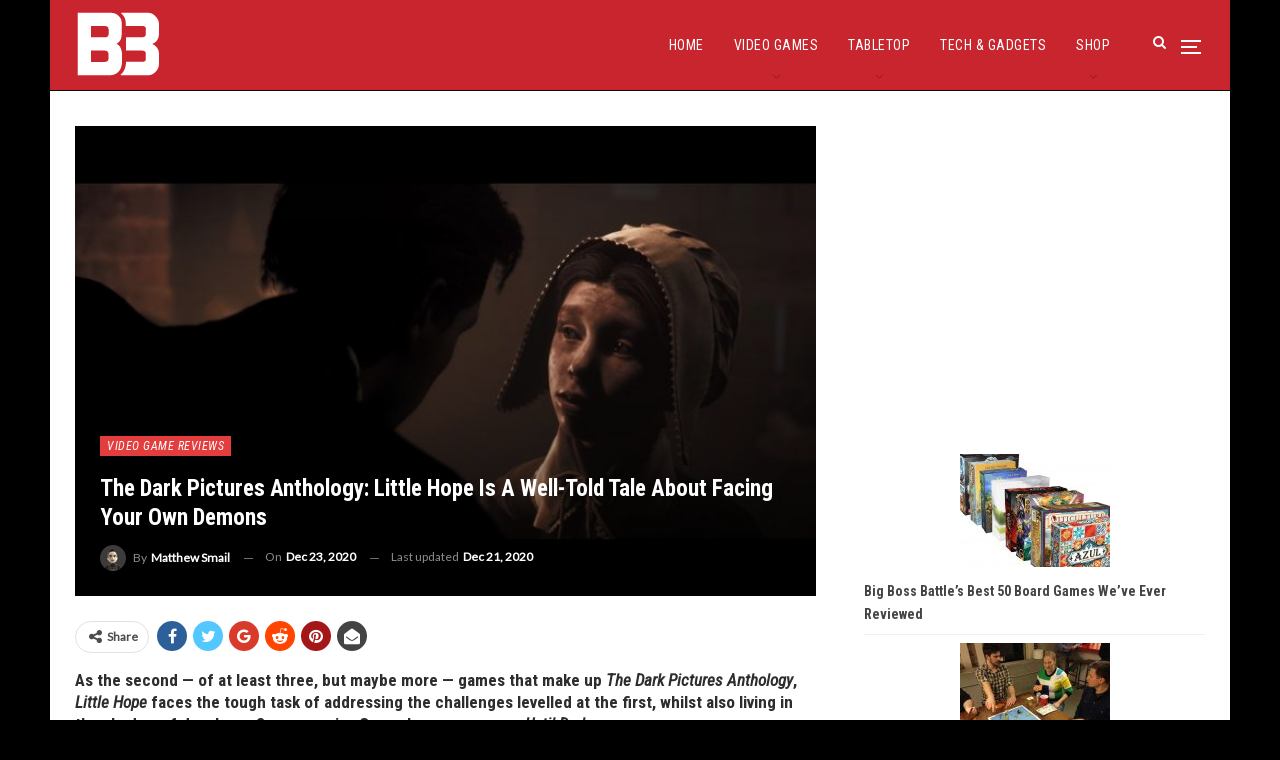

--- FILE ---
content_type: text/html; charset=UTF-8
request_url: https://bigbossbattle.com/the-dark-pictures-anthology-little-hope-is-a-well-told-tale-about-facing-your-own-demons/
body_size: 22074
content:
	<!DOCTYPE html>
		<!--[if IE 8]>
	<html class="ie ie8" lang="en-GB"> <![endif]-->
	<!--[if IE 9]>
	<html class="ie ie9" lang="en-GB"> <![endif]-->
	<!--[if gt IE 9]><!-->
<html lang="en-GB"> <!--<![endif]-->
	<head>
				<meta charset="UTF-8">
		<meta http-equiv="X-UA-Compatible" content="IE=edge">
		<meta name="viewport" content="width=device-width, initial-scale=1.0">
		<link rel="pingback" href="https://bigbossbattle.com/xmlrpc.php"/>

		<meta name='robots' content='index, follow, max-image-preview:large, max-snippet:-1, max-video-preview:-1' />
	<style>img:is([sizes="auto" i], [sizes^="auto," i]) { contain-intrinsic-size: 3000px 1500px }</style>
	
	<!-- This site is optimized with the Yoast SEO plugin v26.4 - https://yoast.com/wordpress/plugins/seo/ -->
	<title>The Dark Pictures Anthology: Little Hope is a well-told tale about facing your own demons &#8211; Big Boss Battle (B3)</title>
	<meta name="description" content="Little Hope shines a light on the late seventeenth century and explores some of the paranoia that European settlers felt towards witchcraft." />
	<link rel="canonical" href="https://bigbossbattle.com/the-dark-pictures-anthology-little-hope-is-a-well-told-tale-about-facing-your-own-demons/" />
	<meta property="og:locale" content="en_GB" />
	<meta property="og:type" content="article" />
	<meta property="og:title" content="The Dark Pictures Anthology: Little Hope is a well-told tale about facing your own demons &#8211; Big Boss Battle (B3)" />
	<meta property="og:description" content="Little Hope shines a light on the late seventeenth century and explores some of the paranoia that European settlers felt towards witchcraft." />
	<meta property="og:url" content="https://bigbossbattle.com/the-dark-pictures-anthology-little-hope-is-a-well-told-tale-about-facing-your-own-demons/" />
	<meta property="og:site_name" content="Big Boss Battle (B3)" />
	<meta property="article:publisher" content="https://www.facebook.com/BigBossBattleUK/" />
	<meta property="article:published_time" content="2020-12-23T19:00:49+00:00" />
	<meta property="og:image" content="https://s3-b3bucket.s3.eu-west-2.amazonaws.com/wp-content/uploads/2020/11/08114153/apps.19029.13682714888089681.bcda43ae-3a99-4c59-8618-af46e694e526.jpg" />
	<meta property="og:image:width" content="1399" />
	<meta property="og:image:height" content="787" />
	<meta property="og:image:type" content="image/jpeg" />
	<meta name="author" content="Matthew Smail" />
	<meta name="twitter:card" content="summary_large_image" />
	<meta name="twitter:creator" content="@BigBossBattleUK" />
	<meta name="twitter:site" content="@BigBossBattleUK" />
	<meta name="twitter:label1" content="Written by" />
	<meta name="twitter:data1" content="Matthew Smail" />
	<meta name="twitter:label2" content="Estimated reading time" />
	<meta name="twitter:data2" content="6 minutes" />
	<script type="application/ld+json" class="yoast-schema-graph">{"@context":"https://schema.org","@graph":[{"@type":"Article","@id":"https://bigbossbattle.com/the-dark-pictures-anthology-little-hope-is-a-well-told-tale-about-facing-your-own-demons/#article","isPartOf":{"@id":"https://bigbossbattle.com/the-dark-pictures-anthology-little-hope-is-a-well-told-tale-about-facing-your-own-demons/"},"author":{"name":"Matthew Smail","@id":"https://bigbossbattle.com/#/schema/person/f56b1fe689ae77d428efc01c5e4f1324"},"headline":"The Dark Pictures Anthology: Little Hope is a well-told tale about facing your own demons","datePublished":"2020-12-23T19:00:49+00:00","mainEntityOfPage":{"@id":"https://bigbossbattle.com/the-dark-pictures-anthology-little-hope-is-a-well-told-tale-about-facing-your-own-demons/"},"wordCount":1248,"publisher":{"@id":"https://bigbossbattle.com/#organization"},"image":{"@id":"https://bigbossbattle.com/the-dark-pictures-anthology-little-hope-is-a-well-told-tale-about-facing-your-own-demons/#primaryimage"},"thumbnailUrl":"https://s3-b3bucket.s3.eu-west-2.amazonaws.com/wp-content/uploads/2020/11/08114153/apps.19029.13682714888089681.bcda43ae-3a99-4c59-8618-af46e694e526.jpg","keywords":["Bandai Namco","Little Hope","PC","PS4","Supermassive Games","Xbox One"],"articleSection":["Video Game Reviews"],"inLanguage":"en-GB"},{"@type":"WebPage","@id":"https://bigbossbattle.com/the-dark-pictures-anthology-little-hope-is-a-well-told-tale-about-facing-your-own-demons/","url":"https://bigbossbattle.com/the-dark-pictures-anthology-little-hope-is-a-well-told-tale-about-facing-your-own-demons/","name":"The Dark Pictures Anthology: Little Hope is a well-told tale about facing your own demons &#8211; Big Boss Battle (B3)","isPartOf":{"@id":"https://bigbossbattle.com/#website"},"primaryImageOfPage":{"@id":"https://bigbossbattle.com/the-dark-pictures-anthology-little-hope-is-a-well-told-tale-about-facing-your-own-demons/#primaryimage"},"image":{"@id":"https://bigbossbattle.com/the-dark-pictures-anthology-little-hope-is-a-well-told-tale-about-facing-your-own-demons/#primaryimage"},"thumbnailUrl":"https://s3-b3bucket.s3.eu-west-2.amazonaws.com/wp-content/uploads/2020/11/08114153/apps.19029.13682714888089681.bcda43ae-3a99-4c59-8618-af46e694e526.jpg","datePublished":"2020-12-23T19:00:49+00:00","description":"Little Hope shines a light on the late seventeenth century and explores some of the paranoia that European settlers felt towards witchcraft.","breadcrumb":{"@id":"https://bigbossbattle.com/the-dark-pictures-anthology-little-hope-is-a-well-told-tale-about-facing-your-own-demons/#breadcrumb"},"inLanguage":"en-GB","potentialAction":[{"@type":"ReadAction","target":["https://bigbossbattle.com/the-dark-pictures-anthology-little-hope-is-a-well-told-tale-about-facing-your-own-demons/"]}]},{"@type":"ImageObject","inLanguage":"en-GB","@id":"https://bigbossbattle.com/the-dark-pictures-anthology-little-hope-is-a-well-told-tale-about-facing-your-own-demons/#primaryimage","url":"https://s3-b3bucket.s3.eu-west-2.amazonaws.com/wp-content/uploads/2020/11/08114153/apps.19029.13682714888089681.bcda43ae-3a99-4c59-8618-af46e694e526.jpg","contentUrl":"https://s3-b3bucket.s3.eu-west-2.amazonaws.com/wp-content/uploads/2020/11/08114153/apps.19029.13682714888089681.bcda43ae-3a99-4c59-8618-af46e694e526.jpg","width":1399,"height":787},{"@type":"BreadcrumbList","@id":"https://bigbossbattle.com/the-dark-pictures-anthology-little-hope-is-a-well-told-tale-about-facing-your-own-demons/#breadcrumb","itemListElement":[{"@type":"ListItem","position":1,"name":"Home","item":"https://ec2-35-176-78-179.eu-west-2.compute.amazonaws.com/"},{"@type":"ListItem","position":2,"name":"The Dark Pictures Anthology: Little Hope is a well-told tale about facing your own demons"}]},{"@type":"WebSite","@id":"https://bigbossbattle.com/#website","url":"https://bigbossbattle.com/","name":"Big Boss Battle (B3)","description":"Gaming News, Reviews &amp; Opinions","publisher":{"@id":"https://bigbossbattle.com/#organization"},"potentialAction":[{"@type":"SearchAction","target":{"@type":"EntryPoint","urlTemplate":"https://bigbossbattle.com/?s={search_term_string}"},"query-input":{"@type":"PropertyValueSpecification","valueRequired":true,"valueName":"search_term_string"}}],"inLanguage":"en-GB"},{"@type":"Organization","@id":"https://bigbossbattle.com/#organization","name":"Big Boss Battle (B3)","url":"https://bigbossbattle.com/","logo":{"@type":"ImageObject","inLanguage":"en-GB","@id":"https://bigbossbattle.com/#/schema/logo/image/","url":"https://s3-b3bucket.s3.eu-west-2.amazonaws.com/wp-content/uploads/2018/01/26144421/B3-Logo-WL.png","contentUrl":"https://s3-b3bucket.s3.eu-west-2.amazonaws.com/wp-content/uploads/2018/01/26144421/B3-Logo-WL.png","width":250,"height":142,"caption":"Big Boss Battle (B3)"},"image":{"@id":"https://bigbossbattle.com/#/schema/logo/image/"},"sameAs":["https://www.facebook.com/BigBossBattleUK/","https://x.com/BigBossBattleUK"]},{"@type":"Person","@id":"https://bigbossbattle.com/#/schema/person/f56b1fe689ae77d428efc01c5e4f1324","name":"Matthew Smail","image":{"@type":"ImageObject","inLanguage":"en-GB","@id":"https://bigbossbattle.com/#/schema/person/image/","url":"https://secure.gravatar.com/avatar/ca7a6b2cd6b82808962bbbaa9f708a74bc81dba77d82273923ee939c00e88d21?s=96&d=retro&r=g","contentUrl":"https://secure.gravatar.com/avatar/ca7a6b2cd6b82808962bbbaa9f708a74bc81dba77d82273923ee939c00e88d21?s=96&d=retro&r=g","caption":"Matthew Smail"},"description":"Matt is B3's resident Head of Board Games. As a life-long fan of all things gaming he'll also occasionally be found covering video games with the team,","url":"https://bigbossbattle.com/author/matthew-smail/"}]}</script>
	<!-- / Yoast SEO plugin. -->


<link rel='dns-prefetch' href='//www.googletagmanager.com' />
<link rel='dns-prefetch' href='//fonts.googleapis.com' />
<link rel="alternate" type="application/rss+xml" title="Big Boss Battle (B3) &raquo; Feed" href="https://bigbossbattle.com/feed/" />
<link rel="alternate" type="application/rss+xml" title="Big Boss Battle (B3) &raquo; Comments Feed" href="https://bigbossbattle.com/comments/feed/" />
<script type="text/javascript">
/* <![CDATA[ */
window._wpemojiSettings = {"baseUrl":"https:\/\/s.w.org\/images\/core\/emoji\/16.0.1\/72x72\/","ext":".png","svgUrl":"https:\/\/s.w.org\/images\/core\/emoji\/16.0.1\/svg\/","svgExt":".svg","source":{"concatemoji":"https:\/\/bigbossbattle.com\/wp-includes\/js\/wp-emoji-release.min.js?ver=6.8.3"}};
/*! This file is auto-generated */
!function(s,n){var o,i,e;function c(e){try{var t={supportTests:e,timestamp:(new Date).valueOf()};sessionStorage.setItem(o,JSON.stringify(t))}catch(e){}}function p(e,t,n){e.clearRect(0,0,e.canvas.width,e.canvas.height),e.fillText(t,0,0);var t=new Uint32Array(e.getImageData(0,0,e.canvas.width,e.canvas.height).data),a=(e.clearRect(0,0,e.canvas.width,e.canvas.height),e.fillText(n,0,0),new Uint32Array(e.getImageData(0,0,e.canvas.width,e.canvas.height).data));return t.every(function(e,t){return e===a[t]})}function u(e,t){e.clearRect(0,0,e.canvas.width,e.canvas.height),e.fillText(t,0,0);for(var n=e.getImageData(16,16,1,1),a=0;a<n.data.length;a++)if(0!==n.data[a])return!1;return!0}function f(e,t,n,a){switch(t){case"flag":return n(e,"\ud83c\udff3\ufe0f\u200d\u26a7\ufe0f","\ud83c\udff3\ufe0f\u200b\u26a7\ufe0f")?!1:!n(e,"\ud83c\udde8\ud83c\uddf6","\ud83c\udde8\u200b\ud83c\uddf6")&&!n(e,"\ud83c\udff4\udb40\udc67\udb40\udc62\udb40\udc65\udb40\udc6e\udb40\udc67\udb40\udc7f","\ud83c\udff4\u200b\udb40\udc67\u200b\udb40\udc62\u200b\udb40\udc65\u200b\udb40\udc6e\u200b\udb40\udc67\u200b\udb40\udc7f");case"emoji":return!a(e,"\ud83e\udedf")}return!1}function g(e,t,n,a){var r="undefined"!=typeof WorkerGlobalScope&&self instanceof WorkerGlobalScope?new OffscreenCanvas(300,150):s.createElement("canvas"),o=r.getContext("2d",{willReadFrequently:!0}),i=(o.textBaseline="top",o.font="600 32px Arial",{});return e.forEach(function(e){i[e]=t(o,e,n,a)}),i}function t(e){var t=s.createElement("script");t.src=e,t.defer=!0,s.head.appendChild(t)}"undefined"!=typeof Promise&&(o="wpEmojiSettingsSupports",i=["flag","emoji"],n.supports={everything:!0,everythingExceptFlag:!0},e=new Promise(function(e){s.addEventListener("DOMContentLoaded",e,{once:!0})}),new Promise(function(t){var n=function(){try{var e=JSON.parse(sessionStorage.getItem(o));if("object"==typeof e&&"number"==typeof e.timestamp&&(new Date).valueOf()<e.timestamp+604800&&"object"==typeof e.supportTests)return e.supportTests}catch(e){}return null}();if(!n){if("undefined"!=typeof Worker&&"undefined"!=typeof OffscreenCanvas&&"undefined"!=typeof URL&&URL.createObjectURL&&"undefined"!=typeof Blob)try{var e="postMessage("+g.toString()+"("+[JSON.stringify(i),f.toString(),p.toString(),u.toString()].join(",")+"));",a=new Blob([e],{type:"text/javascript"}),r=new Worker(URL.createObjectURL(a),{name:"wpTestEmojiSupports"});return void(r.onmessage=function(e){c(n=e.data),r.terminate(),t(n)})}catch(e){}c(n=g(i,f,p,u))}t(n)}).then(function(e){for(var t in e)n.supports[t]=e[t],n.supports.everything=n.supports.everything&&n.supports[t],"flag"!==t&&(n.supports.everythingExceptFlag=n.supports.everythingExceptFlag&&n.supports[t]);n.supports.everythingExceptFlag=n.supports.everythingExceptFlag&&!n.supports.flag,n.DOMReady=!1,n.readyCallback=function(){n.DOMReady=!0}}).then(function(){return e}).then(function(){var e;n.supports.everything||(n.readyCallback(),(e=n.source||{}).concatemoji?t(e.concatemoji):e.wpemoji&&e.twemoji&&(t(e.twemoji),t(e.wpemoji)))}))}((window,document),window._wpemojiSettings);
/* ]]> */
</script>
<style id='wp-emoji-styles-inline-css' type='text/css'>

	img.wp-smiley, img.emoji {
		display: inline !important;
		border: none !important;
		box-shadow: none !important;
		height: 1em !important;
		width: 1em !important;
		margin: 0 0.07em !important;
		vertical-align: -0.1em !important;
		background: none !important;
		padding: 0 !important;
	}
</style>
<link rel='stylesheet' id='wp-block-library-css' href='https://bigbossbattle.com/wp-includes/css/dist/block-library/style.min.css?ver=6.8.3' type='text/css' media='all' />
<style id='classic-theme-styles-inline-css' type='text/css'>
/*! This file is auto-generated */
.wp-block-button__link{color:#fff;background-color:#32373c;border-radius:9999px;box-shadow:none;text-decoration:none;padding:calc(.667em + 2px) calc(1.333em + 2px);font-size:1.125em}.wp-block-file__button{background:#32373c;color:#fff;text-decoration:none}
</style>
<style id='global-styles-inline-css' type='text/css'>
:root{--wp--preset--aspect-ratio--square: 1;--wp--preset--aspect-ratio--4-3: 4/3;--wp--preset--aspect-ratio--3-4: 3/4;--wp--preset--aspect-ratio--3-2: 3/2;--wp--preset--aspect-ratio--2-3: 2/3;--wp--preset--aspect-ratio--16-9: 16/9;--wp--preset--aspect-ratio--9-16: 9/16;--wp--preset--color--black: #000000;--wp--preset--color--cyan-bluish-gray: #abb8c3;--wp--preset--color--white: #ffffff;--wp--preset--color--pale-pink: #f78da7;--wp--preset--color--vivid-red: #cf2e2e;--wp--preset--color--luminous-vivid-orange: #ff6900;--wp--preset--color--luminous-vivid-amber: #fcb900;--wp--preset--color--light-green-cyan: #7bdcb5;--wp--preset--color--vivid-green-cyan: #00d084;--wp--preset--color--pale-cyan-blue: #8ed1fc;--wp--preset--color--vivid-cyan-blue: #0693e3;--wp--preset--color--vivid-purple: #9b51e0;--wp--preset--gradient--vivid-cyan-blue-to-vivid-purple: linear-gradient(135deg,rgba(6,147,227,1) 0%,rgb(155,81,224) 100%);--wp--preset--gradient--light-green-cyan-to-vivid-green-cyan: linear-gradient(135deg,rgb(122,220,180) 0%,rgb(0,208,130) 100%);--wp--preset--gradient--luminous-vivid-amber-to-luminous-vivid-orange: linear-gradient(135deg,rgba(252,185,0,1) 0%,rgba(255,105,0,1) 100%);--wp--preset--gradient--luminous-vivid-orange-to-vivid-red: linear-gradient(135deg,rgba(255,105,0,1) 0%,rgb(207,46,46) 100%);--wp--preset--gradient--very-light-gray-to-cyan-bluish-gray: linear-gradient(135deg,rgb(238,238,238) 0%,rgb(169,184,195) 100%);--wp--preset--gradient--cool-to-warm-spectrum: linear-gradient(135deg,rgb(74,234,220) 0%,rgb(151,120,209) 20%,rgb(207,42,186) 40%,rgb(238,44,130) 60%,rgb(251,105,98) 80%,rgb(254,248,76) 100%);--wp--preset--gradient--blush-light-purple: linear-gradient(135deg,rgb(255,206,236) 0%,rgb(152,150,240) 100%);--wp--preset--gradient--blush-bordeaux: linear-gradient(135deg,rgb(254,205,165) 0%,rgb(254,45,45) 50%,rgb(107,0,62) 100%);--wp--preset--gradient--luminous-dusk: linear-gradient(135deg,rgb(255,203,112) 0%,rgb(199,81,192) 50%,rgb(65,88,208) 100%);--wp--preset--gradient--pale-ocean: linear-gradient(135deg,rgb(255,245,203) 0%,rgb(182,227,212) 50%,rgb(51,167,181) 100%);--wp--preset--gradient--electric-grass: linear-gradient(135deg,rgb(202,248,128) 0%,rgb(113,206,126) 100%);--wp--preset--gradient--midnight: linear-gradient(135deg,rgb(2,3,129) 0%,rgb(40,116,252) 100%);--wp--preset--font-size--small: 13px;--wp--preset--font-size--medium: 20px;--wp--preset--font-size--large: 36px;--wp--preset--font-size--x-large: 42px;--wp--preset--spacing--20: 0.44rem;--wp--preset--spacing--30: 0.67rem;--wp--preset--spacing--40: 1rem;--wp--preset--spacing--50: 1.5rem;--wp--preset--spacing--60: 2.25rem;--wp--preset--spacing--70: 3.38rem;--wp--preset--spacing--80: 5.06rem;--wp--preset--shadow--natural: 6px 6px 9px rgba(0, 0, 0, 0.2);--wp--preset--shadow--deep: 12px 12px 50px rgba(0, 0, 0, 0.4);--wp--preset--shadow--sharp: 6px 6px 0px rgba(0, 0, 0, 0.2);--wp--preset--shadow--outlined: 6px 6px 0px -3px rgba(255, 255, 255, 1), 6px 6px rgba(0, 0, 0, 1);--wp--preset--shadow--crisp: 6px 6px 0px rgba(0, 0, 0, 1);}:where(.is-layout-flex){gap: 0.5em;}:where(.is-layout-grid){gap: 0.5em;}body .is-layout-flex{display: flex;}.is-layout-flex{flex-wrap: wrap;align-items: center;}.is-layout-flex > :is(*, div){margin: 0;}body .is-layout-grid{display: grid;}.is-layout-grid > :is(*, div){margin: 0;}:where(.wp-block-columns.is-layout-flex){gap: 2em;}:where(.wp-block-columns.is-layout-grid){gap: 2em;}:where(.wp-block-post-template.is-layout-flex){gap: 1.25em;}:where(.wp-block-post-template.is-layout-grid){gap: 1.25em;}.has-black-color{color: var(--wp--preset--color--black) !important;}.has-cyan-bluish-gray-color{color: var(--wp--preset--color--cyan-bluish-gray) !important;}.has-white-color{color: var(--wp--preset--color--white) !important;}.has-pale-pink-color{color: var(--wp--preset--color--pale-pink) !important;}.has-vivid-red-color{color: var(--wp--preset--color--vivid-red) !important;}.has-luminous-vivid-orange-color{color: var(--wp--preset--color--luminous-vivid-orange) !important;}.has-luminous-vivid-amber-color{color: var(--wp--preset--color--luminous-vivid-amber) !important;}.has-light-green-cyan-color{color: var(--wp--preset--color--light-green-cyan) !important;}.has-vivid-green-cyan-color{color: var(--wp--preset--color--vivid-green-cyan) !important;}.has-pale-cyan-blue-color{color: var(--wp--preset--color--pale-cyan-blue) !important;}.has-vivid-cyan-blue-color{color: var(--wp--preset--color--vivid-cyan-blue) !important;}.has-vivid-purple-color{color: var(--wp--preset--color--vivid-purple) !important;}.has-black-background-color{background-color: var(--wp--preset--color--black) !important;}.has-cyan-bluish-gray-background-color{background-color: var(--wp--preset--color--cyan-bluish-gray) !important;}.has-white-background-color{background-color: var(--wp--preset--color--white) !important;}.has-pale-pink-background-color{background-color: var(--wp--preset--color--pale-pink) !important;}.has-vivid-red-background-color{background-color: var(--wp--preset--color--vivid-red) !important;}.has-luminous-vivid-orange-background-color{background-color: var(--wp--preset--color--luminous-vivid-orange) !important;}.has-luminous-vivid-amber-background-color{background-color: var(--wp--preset--color--luminous-vivid-amber) !important;}.has-light-green-cyan-background-color{background-color: var(--wp--preset--color--light-green-cyan) !important;}.has-vivid-green-cyan-background-color{background-color: var(--wp--preset--color--vivid-green-cyan) !important;}.has-pale-cyan-blue-background-color{background-color: var(--wp--preset--color--pale-cyan-blue) !important;}.has-vivid-cyan-blue-background-color{background-color: var(--wp--preset--color--vivid-cyan-blue) !important;}.has-vivid-purple-background-color{background-color: var(--wp--preset--color--vivid-purple) !important;}.has-black-border-color{border-color: var(--wp--preset--color--black) !important;}.has-cyan-bluish-gray-border-color{border-color: var(--wp--preset--color--cyan-bluish-gray) !important;}.has-white-border-color{border-color: var(--wp--preset--color--white) !important;}.has-pale-pink-border-color{border-color: var(--wp--preset--color--pale-pink) !important;}.has-vivid-red-border-color{border-color: var(--wp--preset--color--vivid-red) !important;}.has-luminous-vivid-orange-border-color{border-color: var(--wp--preset--color--luminous-vivid-orange) !important;}.has-luminous-vivid-amber-border-color{border-color: var(--wp--preset--color--luminous-vivid-amber) !important;}.has-light-green-cyan-border-color{border-color: var(--wp--preset--color--light-green-cyan) !important;}.has-vivid-green-cyan-border-color{border-color: var(--wp--preset--color--vivid-green-cyan) !important;}.has-pale-cyan-blue-border-color{border-color: var(--wp--preset--color--pale-cyan-blue) !important;}.has-vivid-cyan-blue-border-color{border-color: var(--wp--preset--color--vivid-cyan-blue) !important;}.has-vivid-purple-border-color{border-color: var(--wp--preset--color--vivid-purple) !important;}.has-vivid-cyan-blue-to-vivid-purple-gradient-background{background: var(--wp--preset--gradient--vivid-cyan-blue-to-vivid-purple) !important;}.has-light-green-cyan-to-vivid-green-cyan-gradient-background{background: var(--wp--preset--gradient--light-green-cyan-to-vivid-green-cyan) !important;}.has-luminous-vivid-amber-to-luminous-vivid-orange-gradient-background{background: var(--wp--preset--gradient--luminous-vivid-amber-to-luminous-vivid-orange) !important;}.has-luminous-vivid-orange-to-vivid-red-gradient-background{background: var(--wp--preset--gradient--luminous-vivid-orange-to-vivid-red) !important;}.has-very-light-gray-to-cyan-bluish-gray-gradient-background{background: var(--wp--preset--gradient--very-light-gray-to-cyan-bluish-gray) !important;}.has-cool-to-warm-spectrum-gradient-background{background: var(--wp--preset--gradient--cool-to-warm-spectrum) !important;}.has-blush-light-purple-gradient-background{background: var(--wp--preset--gradient--blush-light-purple) !important;}.has-blush-bordeaux-gradient-background{background: var(--wp--preset--gradient--blush-bordeaux) !important;}.has-luminous-dusk-gradient-background{background: var(--wp--preset--gradient--luminous-dusk) !important;}.has-pale-ocean-gradient-background{background: var(--wp--preset--gradient--pale-ocean) !important;}.has-electric-grass-gradient-background{background: var(--wp--preset--gradient--electric-grass) !important;}.has-midnight-gradient-background{background: var(--wp--preset--gradient--midnight) !important;}.has-small-font-size{font-size: var(--wp--preset--font-size--small) !important;}.has-medium-font-size{font-size: var(--wp--preset--font-size--medium) !important;}.has-large-font-size{font-size: var(--wp--preset--font-size--large) !important;}.has-x-large-font-size{font-size: var(--wp--preset--font-size--x-large) !important;}
:where(.wp-block-post-template.is-layout-flex){gap: 1.25em;}:where(.wp-block-post-template.is-layout-grid){gap: 1.25em;}
:where(.wp-block-columns.is-layout-flex){gap: 2em;}:where(.wp-block-columns.is-layout-grid){gap: 2em;}
:root :where(.wp-block-pullquote){font-size: 1.5em;line-height: 1.6;}
</style>
<link rel='stylesheet' id='woocommerce-layout-css' href='https://bigbossbattle.com/wp-content/plugins/woocommerce/assets/css/woocommerce-layout.css?ver=10.3.5' type='text/css' media='all' />
<link rel='stylesheet' id='woocommerce-smallscreen-css' href='https://bigbossbattle.com/wp-content/plugins/woocommerce/assets/css/woocommerce-smallscreen.css?ver=10.3.5' type='text/css' media='only screen and (max-width: 768px)' />
<link rel='stylesheet' id='woocommerce-general-css' href='https://bigbossbattle.com/wp-content/plugins/woocommerce/assets/css/woocommerce.css?ver=10.3.5' type='text/css' media='all' />
<style id='woocommerce-inline-inline-css' type='text/css'>
.woocommerce form .form-row .required { visibility: visible; }
</style>
<link rel='stylesheet' id='brands-styles-css' href='https://bigbossbattle.com/wp-content/plugins/woocommerce/assets/css/brands.css?ver=10.3.5' type='text/css' media='all' />
<link rel='stylesheet' id='better-framework-main-fonts-css' href='https://fonts.googleapis.com/css?family=Lato:400,400italic%7CRoboto+Condensed:700,400italic,400%7CNoto+Sans:400&#038;display=swap' type='text/css' media='all' />
<script type="text/javascript" src="https://bigbossbattle.com/wp-includes/js/jquery/jquery.min.js?ver=3.7.1" id="jquery-core-js"></script>
<script type="text/javascript" src="https://bigbossbattle.com/wp-includes/js/jquery/jquery-migrate.min.js?ver=3.4.1" id="jquery-migrate-js"></script>
<script type="text/javascript" src="https://bigbossbattle.com/wp-content/plugins/woocommerce/assets/js/jquery-blockui/jquery.blockUI.min.js?ver=2.7.0-wc.10.3.5" id="wc-jquery-blockui-js" data-wp-strategy="defer"></script>
<script type="text/javascript" id="wc-add-to-cart-js-extra">
/* <![CDATA[ */
var wc_add_to_cart_params = {"ajax_url":"\/wp-admin\/admin-ajax.php","wc_ajax_url":"\/?wc-ajax=%%endpoint%%","i18n_view_cart":"View basket","cart_url":"https:\/\/bigbossbattle.com\/basket\/","is_cart":"","cart_redirect_after_add":"no"};
/* ]]> */
</script>
<script type="text/javascript" src="https://bigbossbattle.com/wp-content/plugins/woocommerce/assets/js/frontend/add-to-cart.min.js?ver=10.3.5" id="wc-add-to-cart-js" data-wp-strategy="defer"></script>
<script type="text/javascript" src="https://bigbossbattle.com/wp-content/plugins/woocommerce/assets/js/js-cookie/js.cookie.min.js?ver=2.1.4-wc.10.3.5" id="wc-js-cookie-js" defer="defer" data-wp-strategy="defer"></script>
<script type="text/javascript" id="woocommerce-js-extra">
/* <![CDATA[ */
var woocommerce_params = {"ajax_url":"\/wp-admin\/admin-ajax.php","wc_ajax_url":"\/?wc-ajax=%%endpoint%%","i18n_password_show":"Show password","i18n_password_hide":"Hide password"};
/* ]]> */
</script>
<script type="text/javascript" src="https://bigbossbattle.com/wp-content/plugins/woocommerce/assets/js/frontend/woocommerce.min.js?ver=10.3.5" id="woocommerce-js" defer="defer" data-wp-strategy="defer"></script>
<script type="text/javascript" src="https://bigbossbattle.com/wp-content/plugins/js_composer/assets/js/vendors/woocommerce-add-to-cart.js?ver=6.7.0" id="vc_woocommerce-add-to-cart-js-js"></script>
<script type="text/javascript" id="WCPAY_ASSETS-js-extra">
/* <![CDATA[ */
var wcpayAssets = {"url":"https:\/\/bigbossbattle.com\/wp-content\/plugins\/woocommerce-payments\/dist\/"};
/* ]]> */
</script>
<!--[if lt IE 9]>
<script type="text/javascript" src="https://bigbossbattle.com/wp-content/plugins/better-adsmanager/includes/libs/better-framework/assets/js/html5shiv.min.js?ver=3.15.0" id="bf-html5shiv-js"></script>
<![endif]-->
<!--[if lt IE 9]>
<script type="text/javascript" src="https://bigbossbattle.com/wp-content/plugins/better-adsmanager/includes/libs/better-framework/assets/js/respond.min.js?ver=3.15.0" id="bf-respond-js"></script>
<![endif]-->

<!-- Google tag (gtag.js) snippet added by Site Kit -->
<!-- Google Analytics snippet added by Site Kit -->
<script type="text/javascript" src="https://www.googletagmanager.com/gtag/js?id=GT-KFH664G" id="google_gtagjs-js" async></script>
<script type="text/javascript" id="google_gtagjs-js-after">
/* <![CDATA[ */
window.dataLayer = window.dataLayer || [];function gtag(){dataLayer.push(arguments);}
gtag("set","linker",{"domains":["bigbossbattle.com"]});
gtag("js", new Date());
gtag("set", "developer_id.dZTNiMT", true);
gtag("config", "GT-KFH664G");
/* ]]> */
</script>
<link rel="https://api.w.org/" href="https://bigbossbattle.com/wp-json/" /><link rel="alternate" title="JSON" type="application/json" href="https://bigbossbattle.com/wp-json/wp/v2/posts/71516" /><link rel="EditURI" type="application/rsd+xml" title="RSD" href="https://bigbossbattle.com/xmlrpc.php?rsd" />
<meta name="generator" content="WordPress 6.8.3" />
<meta name="generator" content="WooCommerce 10.3.5" />
<link rel='shortlink' href='https://bigbossbattle.com/?p=71516' />
<link rel="alternate" title="oEmbed (JSON)" type="application/json+oembed" href="https://bigbossbattle.com/wp-json/oembed/1.0/embed?url=https%3A%2F%2Fbigbossbattle.com%2Fthe-dark-pictures-anthology-little-hope-is-a-well-told-tale-about-facing-your-own-demons%2F" />
<link rel="alternate" title="oEmbed (XML)" type="text/xml+oembed" href="https://bigbossbattle.com/wp-json/oembed/1.0/embed?url=https%3A%2F%2Fbigbossbattle.com%2Fthe-dark-pictures-anthology-little-hope-is-a-well-told-tale-about-facing-your-own-demons%2F&#038;format=xml" />
<meta name="generator" content="Site Kit by Google 1.166.0" /><script async src="https://pagead2.googlesyndication.com/pagead/js/adsbygoogle.js?client=ca-pub-1876284582931061"
     crossorigin="anonymous"></script>	<noscript><style>.woocommerce-product-gallery{ opacity: 1 !important; }</style></noscript>
	
<!-- Google AdSense meta tags added by Site Kit -->
<meta name="google-adsense-platform-account" content="ca-host-pub-2644536267352236">
<meta name="google-adsense-platform-domain" content="sitekit.withgoogle.com">
<!-- End Google AdSense meta tags added by Site Kit -->
<meta name="generator" content="Powered by WPBakery Page Builder - drag and drop page builder for WordPress."/>
<script type="application/ld+json">{
    "@context": "http://schema.org/",
    "@type": "Organization",
    "@id": "#organization",
    "logo": {
        "@type": "ImageObject",
        "url": "http://bigbossbattle.com/wp-content/uploads/2022/07/B3-Logo-White.svg"
    },
    "url": "https://bigbossbattle.com/",
    "name": "Big Boss Battle (B3)",
    "description": "Gaming News, Reviews &amp; Opinions"
}</script>
<script type="application/ld+json">{
    "@context": "http://schema.org/",
    "@type": "WebSite",
    "name": "Big Boss Battle (B3)",
    "alternateName": "Gaming News, Reviews &amp; Opinions",
    "url": "https://bigbossbattle.com/"
}</script>
<script type="application/ld+json">{
    "@context": "http://schema.org/",
    "@type": "BlogPosting",
    "headline": "The Dark Pictures Anthology: Little Hope is a well-told tale about facing your own demons",
    "description": "As the second \u2014 of at least three, but maybe more \u2014 games that make up The Dark Pictures Anthology, Little Hope faces the tough task of addressing the challenges levelled at the first, whilst also living in the shadow of developer Supermassive Games\u2019",
    "datePublished": "2020-12-23",
    "dateModified": "2020-12-21",
    "author": {
        "@type": "Person",
        "@id": "#person-MatthewSmail",
        "name": "Matthew Smail"
    },
    "image": "https://s3-b3bucket.s3.eu-west-2.amazonaws.com/wp-content/uploads/2020/11/08114153/apps.19029.13682714888089681.bcda43ae-3a99-4c59-8618-af46e694e526.jpg",
    "interactionStatistic": [
        {
            "@type": "InteractionCounter",
            "interactionType": "http://schema.org/CommentAction",
            "userInteractionCount": "0"
        }
    ],
    "publisher": {
        "@id": "#organization"
    },
    "mainEntityOfPage": "https://bigbossbattle.com/the-dark-pictures-anthology-little-hope-is-a-well-told-tale-about-facing-your-own-demons/"
}</script>

<!-- Google Tag Manager snippet added by Site Kit -->
<script type="text/javascript">
/* <![CDATA[ */

			( function( w, d, s, l, i ) {
				w[l] = w[l] || [];
				w[l].push( {'gtm.start': new Date().getTime(), event: 'gtm.js'} );
				var f = d.getElementsByTagName( s )[0],
					j = d.createElement( s ), dl = l != 'dataLayer' ? '&l=' + l : '';
				j.async = true;
				j.src = 'https://www.googletagmanager.com/gtm.js?id=' + i + dl;
				f.parentNode.insertBefore( j, f );
			} )( window, document, 'script', 'dataLayer', 'GTM-5JSNPG' );
			
/* ]]> */
</script>

<!-- End Google Tag Manager snippet added by Site Kit -->
<link rel='stylesheet' id='bf-minifed-css-1' href='https://bigbossbattle.com/wp-content/bs-booster-cache/a4dbae4daac34b2b40ff6220baed38a6.css' type='text/css' media='all' />
<link rel='stylesheet' id='1.9.1-1764401321' href='https://bigbossbattle.com/wp-content/bs-booster-cache/79169981dac0e317917d5c1df45ecf18.css' type='text/css' media='all' />
<link rel="icon" href="https://s3-b3bucket.s3.eu-west-2.amazonaws.com/wp-content/uploads/2022/07/29090054/cropped-B3-Fav-32x32.jpg" sizes="32x32" />
<link rel="icon" href="https://s3-b3bucket.s3.eu-west-2.amazonaws.com/wp-content/uploads/2022/07/29090054/cropped-B3-Fav-192x192.jpg" sizes="192x192" />
<link rel="apple-touch-icon" href="https://s3-b3bucket.s3.eu-west-2.amazonaws.com/wp-content/uploads/2022/07/29090054/cropped-B3-Fav-180x180.jpg" />
<meta name="msapplication-TileImage" content="https://s3-b3bucket.s3.eu-west-2.amazonaws.com/wp-content/uploads/2022/07/29090054/cropped-B3-Fav-270x270.jpg" />
<script async src="https://pagead2.googlesyndication.com/pagead/js/adsbygoogle.js?client=ca-pub-1876284582931061"
     crossorigin="anonymous"></script><noscript><style> .wpb_animate_when_almost_visible { opacity: 1; }</style></noscript>	</head>

<body class="wp-singular post-template-default single single-post postid-71516 single-format-standard wp-theme-publisher theme-publisher woocommerce-no-js ltr close-rh page-layout-2-col-right boxed main-menu-sticky-smart active-ajax-search  wpb-js-composer js-comp-ver-6.7.0 vc_responsive bs-ll-a" dir="ltr">
<div class="off-canvas-overlay"></div>
<div class="off-canvas-container left skin-white">
	<div class="off-canvas-inner">
		<spn class="canvas-close"><i></i></spn>
					<div class="off-canvas-header">
									<div class="site-name">Big Boss Battle</div>
									<div class="site-description">Gaming News, Reviews &amp; Opinions</div>
			</div>
						<div class="off-canvas-search">
				<form role="search" method="get" action="https://bigbossbattle.com">
					<input type="text" name="s" value=""
					       placeholder="Search...">
					<i class="fa fa-search"></i>
				</form>
			</div>
						<nav class="off-canvas-menu">
				<ul class="menu bsm-pure clearfix">
					<li id="menu-item-32481" class="menu-item menu-item-type-taxonomy menu-item-object-category current-post-ancestor menu-item-has-children menu-term-2984 better-anim-fade menu-item-32481"><a href="https://bigbossbattle.com/category/latest/video-games/">Video Games</a>
<ul class="sub-menu">
	<li id="menu-item-31839" class="menu-item menu-item-type-taxonomy menu-item-object-category menu-term-18 better-anim-fade menu-item-31839"><a href="https://bigbossbattle.com/category/latest/video-games/video-game-features/">Features</a></li>
	<li id="menu-item-26846" class="menu-item menu-item-type-taxonomy menu-item-object-category current-post-ancestor current-menu-parent current-post-parent menu-term-30 better-anim-fade menu-item-26846"><a href="https://bigbossbattle.com/category/latest/video-games/video-game-reviews/">Reviews</a></li>
</ul>
</li>
<li id="menu-item-32480" class="menu-item menu-item-type-taxonomy menu-item-object-category menu-item-has-children menu-term-2980 better-anim-fade menu-item-32480"><a href="https://bigbossbattle.com/category/latest/tabletop/">Tabletop</a>
<ul class="sub-menu">
	<li id="menu-item-84726" class="menu-item menu-item-type-taxonomy menu-item-object-category menu-term-2983 better-anim-fade menu-item-84726"><a href="https://bigbossbattle.com/category/latest/tabletop/tabletop-features/">Tabletop Features</a></li>
	<li id="menu-item-84727" class="menu-item menu-item-type-taxonomy menu-item-object-category menu-term-2981 better-anim-fade menu-item-84727"><a href="https://bigbossbattle.com/category/latest/tabletop/tabletop-reviews/">Tabletop Reviews</a></li>
</ul>
</li>
<li id="menu-item-26902" class="menu-item menu-item-type-custom menu-item-object-custom menu-item-has-children better-anim-fade menu-item-26902"><a>Policies &#038; Team</a>
<ul class="sub-menu">
	<li id="menu-item-84728" class="menu-item menu-item-type-post_type menu-item-object-page better-anim-fade menu-item-84728"><a href="https://bigbossbattle.com/about-us/">About Us</a></li>
	<li id="menu-item-26979" class="menu-item menu-item-type-post_type menu-item-object-page better-anim-fade menu-item-26979"><a href="https://bigbossbattle.com/contact/">Contact Us</a></li>
	<li id="menu-item-26975" class="menu-item menu-item-type-post_type menu-item-object-page menu-item-privacy-policy better-anim-fade menu-item-26975"><a href="https://bigbossbattle.com/cookies-privacy/">Cookie &#038; Privacy Policy</a></li>
	<li id="menu-item-26977" class="menu-item menu-item-type-post_type menu-item-object-page better-anim-fade menu-item-26977"><a href="https://bigbossbattle.com/content-policy/">Content Policy</a></li>
	<li id="menu-item-84729" class="menu-item menu-item-type-post_type menu-item-object-page better-anim-fade menu-item-84729"><a href="https://bigbossbattle.com/write-about-games/">Join The B3 Team</a></li>
</ul>
</li>
				</ul>
			</nav>
						<div class="off_canvas_footer">
				<div class="off_canvas_footer-info entry-content">
					<p><br data-mce-bogus="1"></p>
				</div>
			</div>
				</div>
</div>
	<div class="main-wrap content-main-wrap">
		<div class="bs-sks bs-sks-pafter-header bs-sks-s1 content-wrap">
			<div class="bs-sksin1">
				<div class="bs-sksin2">
					<div class="bs-sksin3">
													<div class="bs-sksitem bs-sksiteml">
								<div class="nehxju adloc-leftskyscraper adloc-is-banner adloc-show-desktop adloc-show-tablet-portrait adloc-show-tablet-landscape adloc-show-phone nehxju-loc-skyscraper_left nehxju-align-center nehxju-column-1 nehxju-clearfix no-bg-box-model"></div>							</div>
												</div>
				</div>
			</div>
		</div>
			<header id="header" class="site-header header-style-6 full-width stretched" itemscope="itemscope" itemtype="https://schema.org/WPHeader">
				<div class="content-wrap">
			<div class="container">
				<div class="header-inner clearfix">
					<div id="site-branding" class="site-branding">
	<p  id="site-title" class="logo h1 img-logo">
	<a href="https://bigbossbattle.com/" itemprop="url" rel="home">
					<img id="site-logo" src="https://bigbossbattle.com/wp-content/uploads/2022/07/B3-Logo-White.svg" alt="Big Boss Battle" />

			<span class="site-title">Big Boss Battle - Gaming News, Reviews &amp; Opinions</span>
				</a>
</p>
</div><!-- .site-branding -->
<nav id="menu-main" class="menu main-menu-container  show-search-item show-off-canvas menu-actions-btn-width-2" role="navigation" itemscope="itemscope" itemtype="https://schema.org/SiteNavigationElement">
			<div class="menu-action-buttons width-2">
							<div class="off-canvas-menu-icon-container off-icon-left">
					<div class="off-canvas-menu-icon">
						<div class="off-canvas-menu-icon-el"></div>
					</div>
				</div>
								<div class="search-container close">
					<span class="search-handler"><i class="fa fa-search"></i></span>

					<div class="search-box clearfix">
						<form role="search" method="get" class="search-form clearfix" action="https://bigbossbattle.com">
	<input type="search" class="search-field"
	       placeholder="Search..."
	       value="" name="s"
	       title="Search for:"
	       autocomplete="off">
	<input type="submit" class="search-submit" value="Search">
</form><!-- .search-form -->
					</div>
				</div>
						</div>
			<ul id="main-navigation" class="main-menu menu bsm-pure clearfix">
		<li id="menu-item-26904" class="menu-item menu-item-type-custom menu-item-object-custom menu-item-home better-anim-fade menu-item-26904"><a href="https://bigbossbattle.com">Home</a></li>
<li id="menu-item-32479" class="menu-item menu-item-type-taxonomy menu-item-object-category current-post-ancestor menu-item-has-children menu-term-2984 better-anim-fade menu-item-32479"><a href="https://bigbossbattle.com/category/latest/video-games/">Video Games</a>
<ul class="sub-menu">
	<li id="menu-item-26914" class="menu-item menu-item-type-taxonomy menu-item-object-category current-post-ancestor current-menu-parent current-post-parent menu-term-30 better-anim-fade menu-item-26914"><a href="https://bigbossbattle.com/category/latest/video-games/video-game-reviews/">Reviews</a></li>
	<li id="menu-item-31844" class="menu-item menu-item-type-taxonomy menu-item-object-category menu-term-18 better-anim-fade menu-item-31844"><a href="https://bigbossbattle.com/category/latest/video-games/video-game-features/">Features</a></li>
</ul>
</li>
<li id="menu-item-32478" class="menu-item menu-item-type-taxonomy menu-item-object-category menu-item-has-children menu-term-2980 better-anim-fade menu-item-32478"><a href="https://bigbossbattle.com/category/latest/tabletop/">Tabletop</a>
<ul class="sub-menu">
	<li id="menu-item-82967" class="menu-item menu-item-type-taxonomy menu-item-object-category menu-term-2981 better-anim-fade menu-item-82967"><a href="https://bigbossbattle.com/category/latest/tabletop/tabletop-reviews/">Reviews</a></li>
	<li id="menu-item-82968" class="menu-item menu-item-type-taxonomy menu-item-object-category menu-term-2983 better-anim-fade menu-item-82968"><a href="https://bigbossbattle.com/category/latest/tabletop/tabletop-features/">Features</a></li>
</ul>
</li>
<li id="menu-item-82971" class="menu-item menu-item-type-taxonomy menu-item-object-category menu-term-8528 better-anim-fade menu-item-82971"><a href="https://bigbossbattle.com/category/latest/hardware-review/">Tech &amp; Gadgets</a></li>
<li id="menu-item-88213" class="menu-item menu-item-type-post_type menu-item-object-page menu-item-has-children better-anim-fade menu-item-88213"><a href="https://bigbossbattle.com/shop/">Shop</a>
<ul class="sub-menu">
	<li id="menu-item-88211" class="menu-item menu-item-type-post_type menu-item-object-page better-anim-fade menu-item-88211"><a href="https://bigbossbattle.com/checkout/">Checkout</a></li>
	<li id="menu-item-88212" class="menu-item menu-item-type-post_type menu-item-object-page better-anim-fade menu-item-88212"><a href="https://bigbossbattle.com/basket/">Basket</a></li>
	<li id="menu-item-88210" class="menu-item menu-item-type-post_type menu-item-object-page better-anim-fade menu-item-88210"><a href="https://bigbossbattle.com/my-account/">My account</a></li>
</ul>
</li>
	</ul><!-- #main-navigation -->
</nav><!-- .main-menu-container -->
				</div>
			</div>
		</div>
	</header><!-- .site-header -->
	<div class="rh-header clearfix dark deferred-block-exclude">
		<div class="rh-container clearfix">

			<div class="menu-container close">
				<span class="menu-handler"><span class="lines"></span></span>
			</div><!-- .menu-container -->

			<div class="logo-container">
				<a href="https://bigbossbattle.com/" itemprop="url" rel="home">
											<img src="https://bigbossbattle.com/wp-content/uploads/2022/07/B3-Logo-White.svg" alt="Big Boss Battle (B3)" />				</a>
			</div><!-- .logo-container -->
		</div><!-- .rh-container -->
	</div><!-- .rh-header -->
<div class="content-wrap">
		<main id="content" class="content-container">

		<div class="container layout-2-col layout-2-col-1 layout-right-sidebar post-template-11">
						<div class="row main-section">
										<div class="col-sm-8 content-column">
							<div class="single-container">
								<article id="post-71516" class="post-71516 post type-post status-publish format-standard has-post-thumbnail  category-video-game-reviews tag-bandai-namco tag-little-hope tag-pc tag-ps4 tag-supermassive-games tag-xbox-one single-post-content">
									<div
											class="post-header post-tp-11-header bs-lazy wfi"  title="The Dark Pictures Anthology: Little Hope is a well-told tale about facing your own demons" data-src="https://s3-b3bucket.s3.eu-west-2.amazonaws.com/wp-content/uploads/2020/11/08114153/apps.19029.13682714888089681.bcda43ae-3a99-4c59-8618-af46e694e526-750x430.jpg" data-bs-srcset="{&quot;baseurl&quot;:&quot;https:\/\/s3-b3bucket.s3.eu-west-2.amazonaws.com\/wp-content\/uploads\/2020\/11\/08114153\/&quot;,&quot;sizes&quot;:{&quot;210&quot;:&quot;apps.19029.13682714888089681.bcda43ae-3a99-4c59-8618-af46e694e526-210x136.jpg&quot;,&quot;279&quot;:&quot;apps.19029.13682714888089681.bcda43ae-3a99-4c59-8618-af46e694e526-279x220.jpg&quot;,&quot;357&quot;:&quot;apps.19029.13682714888089681.bcda43ae-3a99-4c59-8618-af46e694e526-357x210.jpg&quot;,&quot;750&quot;:&quot;apps.19029.13682714888089681.bcda43ae-3a99-4c59-8618-af46e694e526-750x430.jpg&quot;}}">
										<div class="post-header-inner">
											<div class="post-header-title">
												<div class="term-badges floated"><span class="term-badge term-30"><a href="https://bigbossbattle.com/category/latest/video-games/video-game-reviews/">Video Game Reviews</a></span></div>												<h1 class="single-post-title">
													<span class="post-title" itemprop="headline">The Dark Pictures Anthology: Little Hope is a well-told tale about facing your own demons</span>
												</h1>
												<div class="post-meta single-post-meta">
			<a href="https://bigbossbattle.com/author/matthew-smail/"
		   title="Browse Author Articles"
		   class="post-author-a post-author-avatar">
			<img  alt="" class="avatar avatar-26 photo" height="26" width="26" decoding="async" data-bs-srcset="{&quot;baseurl&quot;:&quot;https:\/\/secure.gravatar.com\/avatar\/&quot;,&quot;sizes&quot;:{&quot;26&quot;:&quot;ca7a6b2cd6b82808962bbbaa9f708a74bc81dba77d82273923ee939c00e88d21?s=26&#038;d=retro&#038;r=g&quot;,&quot;52&quot;:&quot;ca7a6b2cd6b82808962bbbaa9f708a74bc81dba77d82273923ee939c00e88d21?s=52&#038;d=retro&#038;r=g&quot;}}" data-src="https://secure.gravatar.com/avatar/ca7a6b2cd6b82808962bbbaa9f708a74bc81dba77d82273923ee939c00e88d21?s=26&#038;d=retro&#038;r=g"/><span class="post-author-name">By <b>Matthew Smail</b></span>		</a>
					<span class="time"><time class="post-published updated"
			                         datetime="2020-12-23T19:00:49+00:00">On <b>Dec 23, 2020</b></time></span>
						<span class="time"><time class="post-published updated"
			                         datetime="2020-12-21T08:33:47+00:00">Last updated <b>Dec 21, 2020</b></time></span>
			</div>
											</div>
										</div>
																			</div>
											<div class="post-share single-post-share top-share clearfix style-1">
			<div class="post-share-btn-group">
							</div>
						<div class="share-handler-wrap">
				<span class="share-handler post-share-btn rank-0">
					<i class="bf-icon  fa fa-share-alt"></i>						<b class="text">Share</b>
										</span>
				<span class="social-item facebook"><a href="https://www.facebook.com/sharer.php?u=https%3A%2F%2Fbigbossbattle.com%2Fthe-dark-pictures-anthology-little-hope-is-a-well-told-tale-about-facing-your-own-demons%2F" target="_blank" rel="nofollow" class="bs-button-el" onclick="window.open(this.href, 'share-facebook','left=50,top=50,width=600,height=320,toolbar=0'); return false;"><span class="icon"><i class="bf-icon fa fa-facebook"></i></span></a></span><span class="social-item twitter"><a href="https://twitter.com/share?text=The Dark Pictures Anthology: Little Hope is a well-told tale about facing your own demons&url=https%3A%2F%2Fbigbossbattle.com%2Fthe-dark-pictures-anthology-little-hope-is-a-well-told-tale-about-facing-your-own-demons%2F" target="_blank" rel="nofollow" class="bs-button-el" onclick="window.open(this.href, 'share-twitter','left=50,top=50,width=600,height=320,toolbar=0'); return false;"><span class="icon"><i class="bf-icon fa fa-twitter"></i></span></a></span><span class="social-item google_plus"><a href="https://plus.google.com/share?url=https%3A%2F%2Fbigbossbattle.com%2Fthe-dark-pictures-anthology-little-hope-is-a-well-told-tale-about-facing-your-own-demons%2F" target="_blank" rel="nofollow" class="bs-button-el" onclick="window.open(this.href, 'share-google_plus','left=50,top=50,width=600,height=320,toolbar=0'); return false;"><span class="icon"><i class="bf-icon fa fa-google"></i></span></a></span><span class="social-item reddit"><a href="https://reddit.com/submit?url=https%3A%2F%2Fbigbossbattle.com%2Fthe-dark-pictures-anthology-little-hope-is-a-well-told-tale-about-facing-your-own-demons%2F&title=The Dark Pictures Anthology: Little Hope is a well-told tale about facing your own demons" target="_blank" rel="nofollow" class="bs-button-el" onclick="window.open(this.href, 'share-reddit','left=50,top=50,width=600,height=320,toolbar=0'); return false;"><span class="icon"><i class="bf-icon fa fa-reddit-alien"></i></span></a></span><span class="social-item whatsapp"><a href="whatsapp://send?text=The Dark Pictures Anthology: Little Hope is a well-told tale about facing your own demons %0A%0A https%3A%2F%2Fbigbossbattle.com%2Fthe-dark-pictures-anthology-little-hope-is-a-well-told-tale-about-facing-your-own-demons%2F" target="_blank" rel="nofollow" class="bs-button-el" onclick="window.open(this.href, 'share-whatsapp','left=50,top=50,width=600,height=320,toolbar=0'); return false;"><span class="icon"><i class="bf-icon fa fa-whatsapp"></i></span></a></span><span class="social-item pinterest"><a href="https://pinterest.com/pin/create/button/?url=https%3A%2F%2Fbigbossbattle.com%2Fthe-dark-pictures-anthology-little-hope-is-a-well-told-tale-about-facing-your-own-demons%2F&media=https://s3-b3bucket.s3.eu-west-2.amazonaws.com/wp-content/uploads/2020/11/08114153/apps.19029.13682714888089681.bcda43ae-3a99-4c59-8618-af46e694e526.jpg&description=The Dark Pictures Anthology: Little Hope is a well-told tale about facing your own demons" target="_blank" rel="nofollow" class="bs-button-el" onclick="window.open(this.href, 'share-pinterest','left=50,top=50,width=600,height=320,toolbar=0'); return false;"><span class="icon"><i class="bf-icon fa fa-pinterest"></i></span></a></span><span class="social-item email"><a href="/cdn-cgi/l/email-protection#[base64]" target="_blank" rel="nofollow" class="bs-button-el" onclick="window.open(this.href, 'share-email','left=50,top=50,width=600,height=320,toolbar=0'); return false;"><span class="icon"><i class="bf-icon fa fa-envelope-open"></i></span></a></span></div>		</div>
											<div class="entry-content clearfix single-post-content">
										<h5><strong>As the second — of at least three, but maybe more — games that make up <i>The Dark Pictures Anthology</i>, <i>Little Hope</i> faces the tough task of addressing the challenges levelled at the first, whilst also living in the shadow of developer Supermassive Games’ magnum-opus, <i>Until Dark</i>. </strong></h5>
<p><span style="font-weight: 400;">Whilst not perfect, </span><i><span style="font-weight: 400;">Little Hope </span></i><span style="font-weight: 400;">does this by continuing along the same lines as the previous iteration; </span><a href="https://bigbossbattle.com/man-of-medan-is-it-a-ship-shape-successor-to-until-dawn/"><i><span style="font-weight: 400;">Man of Medan</span></i></a><span style="font-weight: 400;">, a game that I enjoyed thanks to its interesting mix of horrors both terrestrial and supernatural. </span><i><span style="font-weight: 400;">Little Hope </span></i><span style="font-weight: 400;">gets into the action much faster than </span><i><span style="font-weight: 400;">Man of Medan</span></i><span style="font-weight: 400;"> did, with the supernatural influence that recurs throughout the game having a profound effect on a certain group during a playable prologue.</span></p>
<p><span style="font-weight: 400;">This sequence, depicting a 1970’s household in the grip of depression and abuse, potentially both from alcohol in the home and due to the influence of a preacher over one of the family members — though this is never confirmed — serves as a reminder of how these games work. Like the previous Supermassive horror games, </span><i><span style="font-weight: 400;">Little Hope </span></i><span style="font-weight: 400;">is a mixture of very slow, freeform exploration, decision based dialogue and quicktime event (QTE) based action scenes.</span></p>
<p><img class="alignnone wp-image-71782 size-full"  data-src="https://s3-b3bucket.s3.eu-west-2.amazonaws.com/wp-content/uploads/2020/11/08114203/apps.29572.13682714888089681.bcda43ae-3a99-4c59-8618-af46e694e526.jpg" alt="Little Hope" width="1399" height="787" srcset="https://s3-b3bucket.s3.eu-west-2.amazonaws.com/wp-content/uploads/2020/11/08114203/apps.29572.13682714888089681.bcda43ae-3a99-4c59-8618-af46e694e526.jpg 1399w, https://s3-b3bucket.s3.eu-west-2.amazonaws.com/wp-content/uploads/2020/11/08114203/apps.29572.13682714888089681.bcda43ae-3a99-4c59-8618-af46e694e526-600x338.jpg 600w, https://s3-b3bucket.s3.eu-west-2.amazonaws.com/wp-content/uploads/2020/11/08114203/apps.29572.13682714888089681.bcda43ae-3a99-4c59-8618-af46e694e526-300x169.jpg 300w, https://s3-b3bucket.s3.eu-west-2.amazonaws.com/wp-content/uploads/2020/11/08114203/apps.29572.13682714888089681.bcda43ae-3a99-4c59-8618-af46e694e526-1024x576.jpg 1024w, https://s3-b3bucket.s3.eu-west-2.amazonaws.com/wp-content/uploads/2020/11/08114203/apps.29572.13682714888089681.bcda43ae-3a99-4c59-8618-af46e694e526-150x84.jpg 150w, https://s3-b3bucket.s3.eu-west-2.amazonaws.com/wp-content/uploads/2020/11/08114203/apps.29572.13682714888089681.bcda43ae-3a99-4c59-8618-af46e694e526-768x432.jpg 768w" sizes="(max-width: 1399px) 100vw, 1399px" /></p>
<p><span style="font-weight: 400;">Whilst each of these mechanics  is demonstrated briefly through the eyes of a single character during the prologue, there’s little you can do to affect the outcome — the game always contrives to more or less the same end. Flash forward to the present day, and we hop into the shoes of a small crew of students and a single professor, heading home following a field trip — forced to detour through the titular town of Little Hope, you’ve probably already guessed that they run into a few problems.</span></p>
<p><span style="font-weight: 400;">Indeed, following a serious bus crash that leaves everyone with minor cuts and bruises and the bus driver missing, we set out to explore the town in order to find help, which, of course, is a lot more difficult than it should be. Exploration is slow and ponderous, with each character driven by the light on their own mobile phone.</span></p>
<p><img class="alignnone size-full wp-image-71781"  data-src="https://s3-b3bucket.s3.eu-west-2.amazonaws.com/wp-content/uploads/2020/11/08114157/apps.25377.13682714888089681.bcda43ae-3a99-4c59-8618-af46e694e526.jpg" alt="" width="1399" height="787" srcset="https://s3-b3bucket.s3.eu-west-2.amazonaws.com/wp-content/uploads/2020/11/08114157/apps.25377.13682714888089681.bcda43ae-3a99-4c59-8618-af46e694e526.jpg 1399w, https://s3-b3bucket.s3.eu-west-2.amazonaws.com/wp-content/uploads/2020/11/08114157/apps.25377.13682714888089681.bcda43ae-3a99-4c59-8618-af46e694e526-600x338.jpg 600w, https://s3-b3bucket.s3.eu-west-2.amazonaws.com/wp-content/uploads/2020/11/08114157/apps.25377.13682714888089681.bcda43ae-3a99-4c59-8618-af46e694e526-300x169.jpg 300w, https://s3-b3bucket.s3.eu-west-2.amazonaws.com/wp-content/uploads/2020/11/08114157/apps.25377.13682714888089681.bcda43ae-3a99-4c59-8618-af46e694e526-1024x576.jpg 1024w, https://s3-b3bucket.s3.eu-west-2.amazonaws.com/wp-content/uploads/2020/11/08114157/apps.25377.13682714888089681.bcda43ae-3a99-4c59-8618-af46e694e526-150x84.jpg 150w, https://s3-b3bucket.s3.eu-west-2.amazonaws.com/wp-content/uploads/2020/11/08114157/apps.25377.13682714888089681.bcda43ae-3a99-4c59-8618-af46e694e526-768x432.jpg 768w" sizes="(max-width: 1399px) 100vw, 1399px" /></p>
<p><span style="font-weight: 400;">There is an option to “move faster” but this amounts to nothing more than a fast walk. In some ways, this slow pace is helpful, because it ensures that players don’t miss the glinting of useful or interesting items. As in previous Supermassive games, some of these give premonitions of future demise, whilst others — like guns or knives — can change your options later in the game. The rest just serve to increase your immersion into the town lore.</span></p>
<p><span style="font-weight: 400;">And actually, the lore is just as strong here as it was in </span><i><span style="font-weight: 400;">Man of Medan</span></i><span style="font-weight: 400;">, which for me was as far-fetched as it was believable — no mean feat to achieve. </span><i><span style="font-weight: 400;">Little Hope </span></i><span style="font-weight: 400;">shines a light on the late seventeenth century and explores some of the paranoia that European — specifically English — settlers felt towards witchcraft. It turns out that before Little Hope fell to modern-day depression (as shown during the prologue) it was already a sad and haunted town, thanks largely to a cluster of probably unjustified murders, committed in the name of Christ and under the guise of witch trials.</span></p>
<p><img class="alignnone wp-image-71783 size-full"  data-src="https://s3-b3bucket.s3.eu-west-2.amazonaws.com/wp-content/uploads/2020/11/08114208/apps.30182.13682714888089681.bcda43ae-3a99-4c59-8618-af46e694e526.jpg" alt="Little Hope" width="1399" height="787" srcset="https://s3-b3bucket.s3.eu-west-2.amazonaws.com/wp-content/uploads/2020/11/08114208/apps.30182.13682714888089681.bcda43ae-3a99-4c59-8618-af46e694e526.jpg 1399w, https://s3-b3bucket.s3.eu-west-2.amazonaws.com/wp-content/uploads/2020/11/08114208/apps.30182.13682714888089681.bcda43ae-3a99-4c59-8618-af46e694e526-600x338.jpg 600w, https://s3-b3bucket.s3.eu-west-2.amazonaws.com/wp-content/uploads/2020/11/08114208/apps.30182.13682714888089681.bcda43ae-3a99-4c59-8618-af46e694e526-300x169.jpg 300w, https://s3-b3bucket.s3.eu-west-2.amazonaws.com/wp-content/uploads/2020/11/08114208/apps.30182.13682714888089681.bcda43ae-3a99-4c59-8618-af46e694e526-1024x576.jpg 1024w, https://s3-b3bucket.s3.eu-west-2.amazonaws.com/wp-content/uploads/2020/11/08114208/apps.30182.13682714888089681.bcda43ae-3a99-4c59-8618-af46e694e526-150x84.jpg 150w, https://s3-b3bucket.s3.eu-west-2.amazonaws.com/wp-content/uploads/2020/11/08114208/apps.30182.13682714888089681.bcda43ae-3a99-4c59-8618-af46e694e526-768x432.jpg 768w" sizes="(max-width: 1399px) 100vw, 1399px" /></p>
<p><span style="font-weight: 400;">As the game goes on, our team of five characters — each of them different, most of them not your average hero and all of them white (which does have a very loose basis in the story, you’ll learn) — find out more and more about the original accusations, trials and subsequent accusations. Without giving away any spoilers, </span><i><span style="font-weight: 400;">Little Hope </span></i><span style="font-weight: 400;">uses a very intriguing time-bending concept to draw a line from the seventeenth century, the 1970’s and the present day and I found this compelling to say the least.</span></p>
<p><span style="font-weight: 400;">The more we learn about the past, the more it begins to haunt us — with terrifying, ghoulish enemies appearing more frequently as the game ramps up. Real or imagined, these threats can end the story for any one of your characters at any time, and the decisions you make can affect how each scene plays out. In particular, there are a number of “heartbeat” and QTE sequences where the penalty for failure is quite obviously deadly, or at least extremely perilous.</span></p>
<p><img class="alignnone size-full wp-image-71784"  data-src="https://s3-b3bucket.s3.eu-west-2.amazonaws.com/wp-content/uploads/2020/11/08114213/apps.40804.13682714888089681.bcda43ae-3a99-4c59-8618-af46e694e526.jpg" alt="" width="1399" height="787" srcset="https://s3-b3bucket.s3.eu-west-2.amazonaws.com/wp-content/uploads/2020/11/08114213/apps.40804.13682714888089681.bcda43ae-3a99-4c59-8618-af46e694e526.jpg 1399w, https://s3-b3bucket.s3.eu-west-2.amazonaws.com/wp-content/uploads/2020/11/08114213/apps.40804.13682714888089681.bcda43ae-3a99-4c59-8618-af46e694e526-600x338.jpg 600w, https://s3-b3bucket.s3.eu-west-2.amazonaws.com/wp-content/uploads/2020/11/08114213/apps.40804.13682714888089681.bcda43ae-3a99-4c59-8618-af46e694e526-300x169.jpg 300w, https://s3-b3bucket.s3.eu-west-2.amazonaws.com/wp-content/uploads/2020/11/08114213/apps.40804.13682714888089681.bcda43ae-3a99-4c59-8618-af46e694e526-1024x576.jpg 1024w, https://s3-b3bucket.s3.eu-west-2.amazonaws.com/wp-content/uploads/2020/11/08114213/apps.40804.13682714888089681.bcda43ae-3a99-4c59-8618-af46e694e526-150x84.jpg 150w, https://s3-b3bucket.s3.eu-west-2.amazonaws.com/wp-content/uploads/2020/11/08114213/apps.40804.13682714888089681.bcda43ae-3a99-4c59-8618-af46e694e526-768x432.jpg 768w" sizes="(max-width: 1399px) 100vw, 1399px" /></p>
<p><span style="font-weight: 400;">Despite the increasing threat level, I completed both of my playthroughs without a single death, and whilst that doesn’t mean that I got every sequence perfectly right, it does mean that I found </span><i><span style="font-weight: 400;">Little Hope </span></i><span style="font-weight: 400;">easier by far than </span><i><span style="font-weight: 400;">Until Dawn</span></i><span style="font-weight: 400;">, and by a smidgen easier than </span><i><span style="font-weight: 400;">Man of Medan</span></i><span style="font-weight: 400;"> (one death.) Take from that what you will, I guess, but be aware that terror is slightly reduced when you realise that you’ll almost certainly make it through whatever encounter you’re in.</span></p>
<p><span style="font-weight: 400;">On the note about terror, </span><i><span style="font-weight: 400;">Little Hope </span></i><span style="font-weight: 400;">does it well. There are a number of frankly quite cheap jump scares throughout the game, but the slow pace, the overall extreme darkness and the speed and execution of these scares makes for a chilling experience. I never leaped out of my skin, but fully immersed with the lights off, I certainly jumped more than just a couple of times — and even had the occasional spine-tingling moment. </span></p>
<p><img class="alignnone wp-image-71785 size-full"  data-src="https://s3-b3bucket.s3.eu-west-2.amazonaws.com/wp-content/uploads/2020/11/08114218/apps.43017.13682714888089681.bcda43ae-3a99-4c59-8618-af46e694e526.jpg" alt="Little Hope" width="1399" height="787" srcset="https://s3-b3bucket.s3.eu-west-2.amazonaws.com/wp-content/uploads/2020/11/08114218/apps.43017.13682714888089681.bcda43ae-3a99-4c59-8618-af46e694e526.jpg 1399w, https://s3-b3bucket.s3.eu-west-2.amazonaws.com/wp-content/uploads/2020/11/08114218/apps.43017.13682714888089681.bcda43ae-3a99-4c59-8618-af46e694e526-600x338.jpg 600w, https://s3-b3bucket.s3.eu-west-2.amazonaws.com/wp-content/uploads/2020/11/08114218/apps.43017.13682714888089681.bcda43ae-3a99-4c59-8618-af46e694e526-300x169.jpg 300w, https://s3-b3bucket.s3.eu-west-2.amazonaws.com/wp-content/uploads/2020/11/08114218/apps.43017.13682714888089681.bcda43ae-3a99-4c59-8618-af46e694e526-1024x576.jpg 1024w, https://s3-b3bucket.s3.eu-west-2.amazonaws.com/wp-content/uploads/2020/11/08114218/apps.43017.13682714888089681.bcda43ae-3a99-4c59-8618-af46e694e526-150x84.jpg 150w, https://s3-b3bucket.s3.eu-west-2.amazonaws.com/wp-content/uploads/2020/11/08114218/apps.43017.13682714888089681.bcda43ae-3a99-4c59-8618-af46e694e526-768x432.jpg 768w" sizes="(max-width: 1399px) 100vw, 1399px" /></p>
<p><span style="font-weight: 400;">The actual QTE sequences where the threats manifest themselves are well done and often jump between characters during an almost relay-style race to escape an approaching enemy. These sequences look great, and the enemies are ugly enough to run from — but as with any QTE sequence, you’ll need to keep an eye out for the buttons you need to press, which does mean you’ll lose some of the terror that might have been cast by what was on screen.</span></p>
<p><span style="font-weight: 400;">When </span><i><span style="font-weight: 400;">Little Hope </span></i><span style="font-weight: 400;">reached its climax, I felt that it was a fitting and well timed end. The final confrontation is just lengthy enough, and with multiple characters in danger, we put everything we’ve learned about the gameplay and </span><i><span style="font-weight: 400;">about the journey we’ve been on</span></i><span style="font-weight: 400;"> to best effect. In evading the demons during this last scene, our group finally achieves salvation — and the ending is one that I had partly, but not fully guessed, that I found to be absolutely on the money.</span></p>
<p><span style="font-weight: 400;"><img class="alignnone size-full wp-image-71786"  data-src="https://s3-b3bucket.s3.eu-west-2.amazonaws.com/wp-content/uploads/2020/11/08114223/apps.55173.13682714888089681.bcda43ae-3a99-4c59-8618-af46e694e526.jpg" alt="" width="1399" height="787" srcset="https://s3-b3bucket.s3.eu-west-2.amazonaws.com/wp-content/uploads/2020/11/08114223/apps.55173.13682714888089681.bcda43ae-3a99-4c59-8618-af46e694e526.jpg 1399w, https://s3-b3bucket.s3.eu-west-2.amazonaws.com/wp-content/uploads/2020/11/08114223/apps.55173.13682714888089681.bcda43ae-3a99-4c59-8618-af46e694e526-600x338.jpg 600w, https://s3-b3bucket.s3.eu-west-2.amazonaws.com/wp-content/uploads/2020/11/08114223/apps.55173.13682714888089681.bcda43ae-3a99-4c59-8618-af46e694e526-300x169.jpg 300w, https://s3-b3bucket.s3.eu-west-2.amazonaws.com/wp-content/uploads/2020/11/08114223/apps.55173.13682714888089681.bcda43ae-3a99-4c59-8618-af46e694e526-1024x576.jpg 1024w, https://s3-b3bucket.s3.eu-west-2.amazonaws.com/wp-content/uploads/2020/11/08114223/apps.55173.13682714888089681.bcda43ae-3a99-4c59-8618-af46e694e526-150x84.jpg 150w, https://s3-b3bucket.s3.eu-west-2.amazonaws.com/wp-content/uploads/2020/11/08114223/apps.55173.13682714888089681.bcda43ae-3a99-4c59-8618-af46e694e526-768x432.jpg 768w" sizes="(max-width: 1399px) 100vw, 1399px" /> </span></p>
<p><span style="font-weight: 400;">When reviewing a game like </span><i><span style="font-weight: 400;">Little Hope, </span></i><span style="font-weight: 400;">it’s often difficult to decide whether you are critiquing the game, the story, or both. As a game, </span><i><span style="font-weight: 400;">Little Hope </span></i><span style="font-weight: 400;">is visually and aurally impressive, doing everything right in terms of presentation, whilst offering only the slowest, simplest of actual inputs from the player. As a story, </span><i><span style="font-weight: 400;">Little Hope </span></i><span style="font-weight: 400;">is a dark, creepy and occasionally disturbing look into human histories and behaviours.</span></p>
<p><span style="font-weight: 400;">Bringing the game and the story together, </span><i><span style="font-weight: 400;">Little Hope </span></i><span style="font-weight: 400;">is a success overall that’s worth your time. The only real downside to </span><i><span style="font-weight: 400;">Little Hope</span></i><span style="font-weight: 400;"> is that more so than any other Supermassive Games product, I felt my agency was limited. I could make decisions, but when I replayed and made the opposite choice, little changed. This might be because the ending to the story is unusually tight and well scripted, or perhaps it’s simply because the broader the choice, the more game content needs to be made behind it, but either way it’s a shame. That should not detract from the fact that </span><i><span style="font-weight: 400;">Little Hope </span></i><span style="font-weight: 400;">is a worthy addition to the collection of any fan of the horror genre. </span></p>
<p><em>Little Hope is out on <a href="https://amzn.to/3pcuPS0">PS4</a>, <a href="https://amzn.to/3h6rVvd">Xbox One</a>, and PC.</em><br />
<iframe loading="lazy" src="https://store.steampowered.com/widget/1194630/" width="100%" height="190" frameborder="0"><span data-mce-type="bookmark" style="display: inline-block; width: 0px; overflow: hidden; line-height: 0;" class="mce_SELRES_start">﻿</span></iframe></p>
<p><a href="https://bigbossbattle.com/pc-horror-games-free/"><b>Enjoy horror games? Check out our list of great free Horror games that you can play right now.</b></a></p>
									</div>
										<div class="entry-terms post-tags clearfix">
		<span class="terms-label"><i class="fa fa-tags"></i></span>
		<a href="https://bigbossbattle.com/tag/bandai-namco/" rel="tag">Bandai Namco</a><a href="https://bigbossbattle.com/tag/little-hope/" rel="tag">Little Hope</a><a href="https://bigbossbattle.com/tag/pc/" rel="tag">PC</a><a href="https://bigbossbattle.com/tag/ps4/" rel="tag">PS4</a><a href="https://bigbossbattle.com/tag/supermassive-games/" rel="tag">Supermassive Games</a><a href="https://bigbossbattle.com/tag/xbox-one/" rel="tag">Xbox One</a>	</div>
		<div class="post-share single-post-share bottom-share clearfix style-1">
			<div class="post-share-btn-group">
							</div>
						<div class="share-handler-wrap">
				<span class="share-handler post-share-btn rank-0">
					<i class="bf-icon  fa fa-share-alt"></i>						<b class="text">Share</b>
										</span>
				<span class="social-item facebook has-title"><a href="https://www.facebook.com/sharer.php?u=https%3A%2F%2Fbigbossbattle.com%2Fthe-dark-pictures-anthology-little-hope-is-a-well-told-tale-about-facing-your-own-demons%2F" target="_blank" rel="nofollow" class="bs-button-el" onclick="window.open(this.href, 'share-facebook','left=50,top=50,width=600,height=320,toolbar=0'); return false;"><span class="icon"><i class="bf-icon fa fa-facebook"></i></span><span class="item-title">Facebook</span></a></span><span class="social-item twitter has-title"><a href="https://twitter.com/share?text=The Dark Pictures Anthology: Little Hope is a well-told tale about facing your own demons&url=https%3A%2F%2Fbigbossbattle.com%2Fthe-dark-pictures-anthology-little-hope-is-a-well-told-tale-about-facing-your-own-demons%2F" target="_blank" rel="nofollow" class="bs-button-el" onclick="window.open(this.href, 'share-twitter','left=50,top=50,width=600,height=320,toolbar=0'); return false;"><span class="icon"><i class="bf-icon fa fa-twitter"></i></span><span class="item-title">Twitter</span></a></span><span class="social-item google_plus has-title"><a href="https://plus.google.com/share?url=https%3A%2F%2Fbigbossbattle.com%2Fthe-dark-pictures-anthology-little-hope-is-a-well-told-tale-about-facing-your-own-demons%2F" target="_blank" rel="nofollow" class="bs-button-el" onclick="window.open(this.href, 'share-google_plus','left=50,top=50,width=600,height=320,toolbar=0'); return false;"><span class="icon"><i class="bf-icon fa fa-google"></i></span><span class="item-title">Google+</span></a></span><span class="social-item reddit has-title"><a href="https://reddit.com/submit?url=https%3A%2F%2Fbigbossbattle.com%2Fthe-dark-pictures-anthology-little-hope-is-a-well-told-tale-about-facing-your-own-demons%2F&title=The Dark Pictures Anthology: Little Hope is a well-told tale about facing your own demons" target="_blank" rel="nofollow" class="bs-button-el" onclick="window.open(this.href, 'share-reddit','left=50,top=50,width=600,height=320,toolbar=0'); return false;"><span class="icon"><i class="bf-icon fa fa-reddit-alien"></i></span><span class="item-title">ReddIt</span></a></span><span class="social-item whatsapp has-title"><a href="whatsapp://send?text=The Dark Pictures Anthology: Little Hope is a well-told tale about facing your own demons %0A%0A https%3A%2F%2Fbigbossbattle.com%2Fthe-dark-pictures-anthology-little-hope-is-a-well-told-tale-about-facing-your-own-demons%2F" target="_blank" rel="nofollow" class="bs-button-el" onclick="window.open(this.href, 'share-whatsapp','left=50,top=50,width=600,height=320,toolbar=0'); return false;"><span class="icon"><i class="bf-icon fa fa-whatsapp"></i></span><span class="item-title">WhatsApp</span></a></span><span class="social-item pinterest has-title"><a href="https://pinterest.com/pin/create/button/?url=https%3A%2F%2Fbigbossbattle.com%2Fthe-dark-pictures-anthology-little-hope-is-a-well-told-tale-about-facing-your-own-demons%2F&media=https://s3-b3bucket.s3.eu-west-2.amazonaws.com/wp-content/uploads/2020/11/08114153/apps.19029.13682714888089681.bcda43ae-3a99-4c59-8618-af46e694e526.jpg&description=The Dark Pictures Anthology: Little Hope is a well-told tale about facing your own demons" target="_blank" rel="nofollow" class="bs-button-el" onclick="window.open(this.href, 'share-pinterest','left=50,top=50,width=600,height=320,toolbar=0'); return false;"><span class="icon"><i class="bf-icon fa fa-pinterest"></i></span><span class="item-title">Pinterest</span></a></span><span class="social-item email has-title"><a href="/cdn-cgi/l/email-protection#[base64]" target="_blank" rel="nofollow" class="bs-button-el" onclick="window.open(this.href, 'share-email','left=50,top=50,width=600,height=320,toolbar=0'); return false;"><span class="icon"><i class="bf-icon fa fa-envelope-open"></i></span><span class="item-title">Email</span></a></span></div>		</div>
										</article>
								<section class="post-author clearfix">
		<a href="https://bigbossbattle.com/author/matthew-smail/"
	   title="Browse Author Articles">
		<span class="post-author-avatar" itemprop="image"><img  alt="" class="avatar avatar-80 photo" height="80" width="80" loading="lazy" decoding="async" data-bs-srcset="{&quot;baseurl&quot;:&quot;https:\/\/secure.gravatar.com\/avatar\/&quot;,&quot;sizes&quot;:{&quot;80&quot;:&quot;ca7a6b2cd6b82808962bbbaa9f708a74bc81dba77d82273923ee939c00e88d21?s=80&#038;d=retro&#038;r=g&quot;,&quot;160&quot;:&quot;ca7a6b2cd6b82808962bbbaa9f708a74bc81dba77d82273923ee939c00e88d21?s=160&#038;d=retro&#038;r=g&quot;}}" data-src="https://secure.gravatar.com/avatar/ca7a6b2cd6b82808962bbbaa9f708a74bc81dba77d82273923ee939c00e88d21?s=80&#038;d=retro&#038;r=g"/></span>
	</a>

	<div class="author-title heading-typo">
		<a class="post-author-url" href="https://bigbossbattle.com/author/matthew-smail/"><span class="post-author-name">Matthew Smail</span></a>
	</div>

	<div class="author-links">
				<ul class="author-social-icons">
					</ul>
			</div>

	<div class="post-author-bio" itemprop="description">
		<p>Matt is B3's resident Head of Board Games. As a life-long fan of all things gaming he'll also occasionally be found covering video games with the team,</p>
	</div>

</section>
	<section class="next-prev-post clearfix">

					<div class="prev-post">
				<p class="pre-title heading-typo"><i
							class="fa fa-arrow-left"></i> Prev Post				</p>
				<p class="title heading-typo"><a href="https://bigbossbattle.com/tesla-force-not-an-elon-musk-in-sight/" rel="prev">Tesla Force — Not an Elon Musk in sight</a></p>
			</div>
		
					<div class="next-post">
				<p class="pre-title heading-typo">Next Post <i
							class="fa fa-arrow-right"></i></p>
				<p class="title heading-typo"><a href="https://bigbossbattle.com/7-wonders-duel-is-the-essential-two-player-hobby-game/" rel="next">7 Wonders Duel is the essential two player hobby game</a></p>
			</div>
		
	</section>
							</div>
							<div class="post-related">

	<div class="section-heading sh-t1 sh-s1 ">

					<span class="h-text related-posts-heading">You might also like</span>
		
	</div>

	
					<div class="bs-pagination-wrapper main-term-none next_prev ">
			<div class="listing listing-thumbnail listing-tb-2 clearfix  scolumns-3 simple-grid include-last-mobile">
	<div  class="post-87352 type-post format-standard has-post-thumbnail   clearfix listing-item listing-item-thumbnail listing-item-tb-2 main-term-30">
<div class="item-inner">
			<div class="featured">
			<div class="term-badges floated"><span class="term-badge term-30"><a href="https://bigbossbattle.com/category/latest/video-games/video-game-reviews/">Video Game Reviews</a></span></div>			<a  title="Toaplan Arcade Collection Vol.1 and Vol.2 feature some of the best shooters in history" data-src="https://s3-b3bucket.s3.eu-west-2.amazonaws.com/wp-content/uploads/2025/09/15125230/toa1-210x136.jpg" data-bs-srcset="{&quot;baseurl&quot;:&quot;https:\/\/s3-b3bucket.s3.eu-west-2.amazonaws.com\/wp-content\/uploads\/2025\/09\/15125230\/&quot;,&quot;sizes&quot;:{&quot;86&quot;:&quot;toa1-86x64.jpg&quot;,&quot;210&quot;:&quot;toa1-210x136.jpg&quot;,&quot;279&quot;:&quot;toa1-279x220.jpg&quot;,&quot;357&quot;:&quot;toa1-357x210.jpg&quot;,&quot;750&quot;:&quot;toa1-750x430.jpg&quot;}}"					class="img-holder" href="https://bigbossbattle.com/toaplan-arcade-collection-vol-1-and-vol-2-review/"></a>
					</div>
	<p class="title">	<a class="post-url" href="https://bigbossbattle.com/toaplan-arcade-collection-vol-1-and-vol-2-review/" title="Toaplan Arcade Collection Vol.1 and Vol.2 feature some of the best shooters in history">
			<span class="post-title">
				Toaplan Arcade Collection Vol.1 and Vol.2 feature some of the best shooters in&hellip;			</span>
	</a>
	</p></div>
</div >
<div  class="post-87662 type-post format-standard has-post-thumbnail   clearfix listing-item listing-item-thumbnail listing-item-tb-2 main-term-30">
<div class="item-inner">
			<div class="featured">
			<div class="term-badges floated"><span class="term-badge term-30"><a href="https://bigbossbattle.com/category/latest/video-games/video-game-reviews/">Video Game Reviews</a></span></div>			<a  title="Teenage Mutant Ninja Turtles: Tactical Takedown offers turn-based cartoon combat in small slices" data-src="https://s3-b3bucket.s3.eu-west-2.amazonaws.com/wp-content/uploads/2025/10/13094440/turt1-210x136.jpg" data-bs-srcset="{&quot;baseurl&quot;:&quot;https:\/\/s3-b3bucket.s3.eu-west-2.amazonaws.com\/wp-content\/uploads\/2025\/10\/13094440\/&quot;,&quot;sizes&quot;:{&quot;86&quot;:&quot;turt1-86x64.jpg&quot;,&quot;210&quot;:&quot;turt1-210x136.jpg&quot;,&quot;279&quot;:&quot;turt1-279x220.jpg&quot;,&quot;357&quot;:&quot;turt1-357x210.jpg&quot;,&quot;750&quot;:&quot;turt1-750x430.jpg&quot;}}"					class="img-holder" href="https://bigbossbattle.com/teenage-mutant-ninja-turtles-tactical-takedown-review/"></a>
					</div>
	<p class="title">	<a class="post-url" href="https://bigbossbattle.com/teenage-mutant-ninja-turtles-tactical-takedown-review/" title="Teenage Mutant Ninja Turtles: Tactical Takedown offers turn-based cartoon combat in small slices">
			<span class="post-title">
				Teenage Mutant Ninja Turtles: Tactical Takedown offers turn-based cartoon combat in&hellip;			</span>
	</a>
	</p></div>
</div >
<div  class="post-86951 type-post format-standard has-post-thumbnail   clearfix listing-item listing-item-thumbnail listing-item-tb-2 main-term-30">
<div class="item-inner">
			<div class="featured">
			<div class="term-badges floated"><span class="term-badge term-30"><a href="https://bigbossbattle.com/category/latest/video-games/video-game-reviews/">Video Game Reviews</a></span></div>			<a  title="Ready or Not isn&#8217;t hard to find, but it might just be a hidden gem" data-src="https://s3-b3bucket.s3.eu-west-2.amazonaws.com/wp-content/uploads/2025/08/15124059/ready2-210x136.jpg" data-bs-srcset="{&quot;baseurl&quot;:&quot;https:\/\/s3-b3bucket.s3.eu-west-2.amazonaws.com\/wp-content\/uploads\/2025\/08\/15124059\/&quot;,&quot;sizes&quot;:{&quot;86&quot;:&quot;ready2-86x64.jpg&quot;,&quot;210&quot;:&quot;ready2-210x136.jpg&quot;,&quot;279&quot;:&quot;ready2-279x220.jpg&quot;,&quot;357&quot;:&quot;ready2-357x210.jpg&quot;,&quot;750&quot;:&quot;ready2-750x430.jpg&quot;}}"					class="img-holder" href="https://bigbossbattle.com/ready-or-not-review/"></a>
					</div>
	<p class="title">	<a class="post-url" href="https://bigbossbattle.com/ready-or-not-review/" title="Ready or Not isn&#8217;t hard to find, but it might just be a hidden gem">
			<span class="post-title">
				Ready or Not isn&#8217;t hard to find, but it might just be a hidden gem			</span>
	</a>
	</p></div>
</div >
<div  class="post-86766 type-post format-standard has-post-thumbnail   clearfix listing-item listing-item-thumbnail listing-item-tb-2 main-term-30">
<div class="item-inner">
			<div class="featured">
			<div class="term-badges floated"><span class="term-badge term-30"><a href="https://bigbossbattle.com/category/latest/video-games/video-game-reviews/">Video Game Reviews</a></span></div>			<a  title="Back to the Dawn asks all the big moral questions, but is it an enjoyable experience?" data-src="https://s3-b3bucket.s3.eu-west-2.amazonaws.com/wp-content/uploads/2025/08/15123316/dawn6-210x136.jpg" data-bs-srcset="{&quot;baseurl&quot;:&quot;https:\/\/s3-b3bucket.s3.eu-west-2.amazonaws.com\/wp-content\/uploads\/2025\/08\/15123316\/&quot;,&quot;sizes&quot;:{&quot;86&quot;:&quot;dawn6-86x64.jpg&quot;,&quot;210&quot;:&quot;dawn6-210x136.jpg&quot;,&quot;279&quot;:&quot;dawn6-279x220.jpg&quot;,&quot;357&quot;:&quot;dawn6-357x210.jpg&quot;,&quot;750&quot;:&quot;dawn6-750x430.jpg&quot;}}"					class="img-holder" href="https://bigbossbattle.com/back-to-the-dawn-review/"></a>
					</div>
	<p class="title">	<a class="post-url" href="https://bigbossbattle.com/back-to-the-dawn-review/" title="Back to the Dawn asks all the big moral questions, but is it an enjoyable experience?">
			<span class="post-title">
				Back to the Dawn asks all the big moral questions, but is it an enjoyable experience?			</span>
	</a>
	</p></div>
</div >
	</div>
			</div>
		<div class="bs-pagination bs-ajax-pagination next_prev main-term-none clearfix">
			<script data-cfasync="false" src="/cdn-cgi/scripts/5c5dd728/cloudflare-static/email-decode.min.js"></script><script>var bs_ajax_paginate_273216465 = '{"query":{"paginate":"next_prev","count":4,"posts_per_page":4,"post__not_in":[71516],"ignore_sticky_posts":1,"category__in":[30],"author":"32","tag__in":[191,9133,1440,1531,3206,2274],"_layout":{"state":"1|1|0","page":"2-col-right"}},"type":"wp_query","view":"Publisher::fetch_related_posts","current_page":1,"ajax_url":"\/wp-admin\/admin-ajax.php","remove_duplicates":"0","paginate":"next_prev","_layout":{"state":"1|1|0","page":"2-col-right"},"_bs_pagin_token":"98a5e5f"}';</script>				<a class="btn-bs-pagination prev disabled" rel="prev" data-id="273216465"
				   title="Previous">
					<i class="fa fa-angle-left"
					   aria-hidden="true"></i> Prev				</a>
				<a  rel="next" class="btn-bs-pagination next"
				   data-id="273216465" title="Next">
					Next <i
							class="fa fa-angle-right" aria-hidden="true"></i>
				</a>
				</div></div>
<section id="comments-template-71516" class="comments-template">
	
	
	<p class="comments-closed">
		Comments are closed.	</p><!-- .comments-closed -->


	</section>
						</div><!-- .content-column -->
												<div class="col-sm-4 sidebar-column sidebar-column-primary">
							<aside id="sidebar-primary-sidebar" class="sidebar" role="complementary" aria-label="Primary Sidebar Sidebar" itemscope="itemscope" itemtype="https://schema.org/WPSideBar">
	<div id="nehxju-4" class=" h-ni w-nt primary-sidebar-widget widget widget_nehxju"><div class="nehxju  nehxju-align-center nehxju-column-1 nehxju-clearfix no-bg-box-model"><div id="nehxju-74091-1628847806" class="nehxju-container nehxju-type-code " itemscope="" itemtype="https://schema.org/WPAdBlock" data-adid="74091" data-type="code"><div id="nehxju-74091-1628847806-place"></div><script src="//pagead2.googlesyndication.com/pagead/js/adsbygoogle.js"></script><script type="text/javascript">var betterads_screen_width = document.body.clientWidth;betterads_el = document.getElementById('nehxju-74091-1628847806');             if (betterads_el.getBoundingClientRect().width) {     betterads_el_width_raw = betterads_el_width = betterads_el.getBoundingClientRect().width;    } else {     betterads_el_width_raw = betterads_el_width = betterads_el.offsetWidth;    }        var size = ["125", "125"];    if ( betterads_el_width >= 728 )      betterads_el_width = ["728", "90"];    else if ( betterads_el_width >= 468 )     betterads_el_width = ["468", "60"];    else if ( betterads_el_width >= 336 )     betterads_el_width = ["336", "280"];    else if ( betterads_el_width >= 300 )     betterads_el_width = ["300", "250"];    else if ( betterads_el_width >= 250 )     betterads_el_width = ["250", "250"];    else if ( betterads_el_width >= 200 )     betterads_el_width = ["200", "200"];    else if ( betterads_el_width >= 180 )     betterads_el_width = ["180", "150"]; if ( betterads_screen_width >= 1140 ) { document.getElementById('nehxju-74091-1628847806-place').innerHTML = '<ins class="adsbygoogle" style="display:block;"  data-ad-client="ca-pub-1876284582931061"  data-ad-slot="5133221928"  data-full-width-responsive="true"  data-ad-format="auto" ></ins>';         (adsbygoogle = window.adsbygoogle || []).push({});}else if ( betterads_screen_width >= 1019  && betterads_screen_width < 1140 ) { document.getElementById('nehxju-74091-1628847806-place').innerHTML = '<ins class="adsbygoogle" style="display:block;"  data-ad-client="ca-pub-1876284582931061"  data-ad-slot="5133221928"  data-full-width-responsive="true"  data-ad-format="auto" ></ins>';         (adsbygoogle = window.adsbygoogle || []).push({});}else if ( betterads_screen_width >= 768  && betterads_screen_width < 1019 ) { document.getElementById('nehxju-74091-1628847806-place').innerHTML = '<ins class="adsbygoogle" style="display:block;"  data-ad-client="ca-pub-1876284582931061"  data-ad-slot="5133221928"  data-full-width-responsive="true"  data-ad-format="auto" ></ins>';         (adsbygoogle = window.adsbygoogle || []).push({});}else if ( betterads_screen_width < 768 ) { document.getElementById('nehxju-74091-1628847806-place').innerHTML = '<ins class="adsbygoogle" style="display:block;"  data-ad-client="ca-pub-1876284582931061"  data-ad-slot="5133221928"  data-full-width-responsive="true"  data-ad-format="auto" ></ins>';         (adsbygoogle = window.adsbygoogle || []).push({});}</script></div></div></div><div id="block-22" class=" h-ni w-nt primary-sidebar-widget widget widget_block widget_recent_entries"><ul class="wp-block-latest-posts__list wp-block-latest-posts has-small-font-size"><li><div class="wp-block-latest-posts__featured-image aligncenter"><img width="150" height="113"  data-src="https://s3-b3bucket.s3.eu-west-2.amazonaws.com/wp-content/uploads/2018/12/27045246/Tabletop-150x113.jpg" class="attachment-thumbnail size-thumbnail wp-post-image" alt="Board Games" style="" /></div><a class="wp-block-latest-posts__post-title" href="https://bigbossbattle.com/best-board-games/">Big Boss Battle&#8217;s Best 50 Board Games We&#8217;ve Ever Reviewed</a></li>
<li><div class="wp-block-latest-posts__featured-image aligncenter"><img width="150" height="112"  data-src="https://s3-b3bucket.s3.eu-west-2.amazonaws.com/wp-content/uploads/2018/02/26154216/V5sJyx-150x112.jpg" class="attachment-thumbnail size-thumbnail wp-post-image" alt="" style="" /></div><a class="wp-block-latest-posts__post-title" href="https://bigbossbattle.com/tabletop-games-you-can-print-and-play/">Print-and-Play games: Featuring bees, drugs and deep space dreams</a></li>
<li><div class="wp-block-latest-posts__featured-image aligncenter"><img width="150" height="84"  data-src="https://s3-b3bucket.s3.eu-west-2.amazonaws.com/wp-content/uploads/2017/05/26045806/Dekker-4-150x84.jpeg" class="attachment-thumbnail size-thumbnail wp-post-image" alt="The Infectious Madness of Doctor Dekker" style="" /></div><a class="wp-block-latest-posts__post-title" href="https://bigbossbattle.com/best-fmv-games/">The Best FMV Games</a></li>
<li><div class="wp-block-latest-posts__featured-image aligncenter"><img width="150" height="99"  data-src="https://s3-b3bucket.s3.eu-west-2.amazonaws.com/wp-content/uploads/2017/08/26113533/Doom-The-Board-Game-Logo-150x99.png" class="attachment-thumbnail size-thumbnail wp-post-image" alt="Digital Doom" style="" /></div><a class="wp-block-latest-posts__post-title" href="https://bigbossbattle.com/video-game-board-game-adapatations-crossovers/">Video game crossover — Which tabletop games are best for digital gamers?</a></li>
<li><div class="wp-block-latest-posts__featured-image aligncenter"><img width="150" height="113"  data-src="https://s3-b3bucket.s3.eu-west-2.amazonaws.com/wp-content/uploads/2019/10/27132514/IMG_20190924_210718785-150x113.jpg" class="attachment-thumbnail size-thumbnail wp-post-image" alt="Frenemy Pastry Party" style="" /></div><a class="wp-block-latest-posts__post-title" href="https://bigbossbattle.com/best-food-themed-board-games/">The best food-themed board games</a></li>
<li><div class="wp-block-latest-posts__featured-image aligncenter"><img width="150" height="82"  data-src="https://s3-b3bucket.s3.eu-west-2.amazonaws.com/wp-content/uploads/2018/06/26205543/ss_f6aa3d23510fe83b9f8f2d612208481c03668571-150x82.jpg" class="attachment-thumbnail size-thumbnail wp-post-image" alt="" style="" /></div><a class="wp-block-latest-posts__post-title" href="https://bigbossbattle.com/non-violent-multiplayer-games-that-arent-sports-related/">20 non-violent multiplayer games that aren&#8217;t sports-related!</a></li>
<li><div class="wp-block-latest-posts__featured-image aligncenter"><img width="150" height="113"  data-src="https://s3-b3bucket.s3.eu-west-2.amazonaws.com/wp-content/uploads/2018/10/27014310/Gardeningpicture-150x113.jpg" class="attachment-thumbnail size-thumbnail wp-post-image" alt="Gardening" style="" /></div><a class="wp-block-latest-posts__post-title" href="https://bigbossbattle.com/22-awesome-gardening-and-farming-games-for-you-to-nurture/">24 awesome gardening and farming games, for you to nurture</a></li>
<li><div class="wp-block-latest-posts__featured-image aligncenter"><img width="150" height="84"  data-src="https://bigbossbattle.com/wp-content/uploads/2018/10/West-of-Loathing-150x84.jpg" class="attachment-thumbnail size-thumbnail wp-post-image" alt="" style="" /></div><a class="wp-block-latest-posts__post-title" href="https://bigbossbattle.com/top-12-best-indie-rpgs-on-pc/">Top 12 Best Indie RPGs on PC</a></li>
<li><div class="wp-block-latest-posts__featured-image aligncenter"><img width="150" height="113"  data-src="https://s3-b3bucket.s3.eu-west-2.amazonaws.com/wp-content/uploads/2018/10/27021441/Western-Games-150x113.jpg" class="attachment-thumbnail size-thumbnail wp-post-image" alt="Western Games" style="" /></div><a class="wp-block-latest-posts__post-title" href="https://bigbossbattle.com/7-indie-games-featuring-wild-western-elements/">7 indie games featuring wild western elements</a></li>
<li><div class="wp-block-latest-posts__featured-image aligncenter"><img width="150" height="113"  data-src="https://s3-b3bucket.s3.eu-west-2.amazonaws.com/wp-content/uploads/2018/08/26221303/IMG_8771-150x113.jpg" class="attachment-thumbnail size-thumbnail wp-post-image" alt="Introducing New Players" style="" /></div><a class="wp-block-latest-posts__post-title" href="https://bigbossbattle.com/introducing-your-friends-to-tabletop-which-games-are-best-for-new-players/">Introducing your friends to tabletop — Which games are best for new players?</a></li>
</ul></div><div id="nehxju-7" class=" h-ni w-nt primary-sidebar-widget widget widget_nehxju"><div class="nehxju  nehxju-align-center nehxju-column-1 nehxju-clearfix no-bg-box-model"><div id="nehxju-74091-605710647" class="nehxju-container nehxju-type-code " itemscope="" itemtype="https://schema.org/WPAdBlock" data-adid="74091" data-type="code"><div id="nehxju-74091-605710647-place"></div><script type="text/javascript">var betterads_screen_width = document.body.clientWidth;betterads_el = document.getElementById('nehxju-74091-605710647');             if (betterads_el.getBoundingClientRect().width) {     betterads_el_width_raw = betterads_el_width = betterads_el.getBoundingClientRect().width;    } else {     betterads_el_width_raw = betterads_el_width = betterads_el.offsetWidth;    }        var size = ["125", "125"];    if ( betterads_el_width >= 728 )      betterads_el_width = ["728", "90"];    else if ( betterads_el_width >= 468 )     betterads_el_width = ["468", "60"];    else if ( betterads_el_width >= 336 )     betterads_el_width = ["336", "280"];    else if ( betterads_el_width >= 300 )     betterads_el_width = ["300", "250"];    else if ( betterads_el_width >= 250 )     betterads_el_width = ["250", "250"];    else if ( betterads_el_width >= 200 )     betterads_el_width = ["200", "200"];    else if ( betterads_el_width >= 180 )     betterads_el_width = ["180", "150"]; if ( betterads_screen_width >= 1140 ) { document.getElementById('nehxju-74091-605710647-place').innerHTML = '<ins class="adsbygoogle" style="display:block;"  data-ad-client="ca-pub-1876284582931061"  data-ad-slot="5133221928"  data-full-width-responsive="true"  data-ad-format="auto" ></ins>';         (adsbygoogle = window.adsbygoogle || []).push({});}else if ( betterads_screen_width >= 1019  && betterads_screen_width < 1140 ) { document.getElementById('nehxju-74091-605710647-place').innerHTML = '<ins class="adsbygoogle" style="display:block;"  data-ad-client="ca-pub-1876284582931061"  data-ad-slot="5133221928"  data-full-width-responsive="true"  data-ad-format="auto" ></ins>';         (adsbygoogle = window.adsbygoogle || []).push({});}else if ( betterads_screen_width >= 768  && betterads_screen_width < 1019 ) { document.getElementById('nehxju-74091-605710647-place').innerHTML = '<ins class="adsbygoogle" style="display:block;"  data-ad-client="ca-pub-1876284582931061"  data-ad-slot="5133221928"  data-full-width-responsive="true"  data-ad-format="auto" ></ins>';         (adsbygoogle = window.adsbygoogle || []).push({});}else if ( betterads_screen_width < 768 ) { document.getElementById('nehxju-74091-605710647-place').innerHTML = '<ins class="adsbygoogle" style="display:block;"  data-ad-client="ca-pub-1876284582931061"  data-ad-slot="5133221928"  data-full-width-responsive="true"  data-ad-format="auto" ></ins>';         (adsbygoogle = window.adsbygoogle || []).push({});}</script></div></div></div></aside>
						</div><!-- .primary-sidebar-column -->
									</div><!-- .main-section -->
		</div><!-- .layout-2-col -->

	</main><!-- main -->
	</div><!-- .content-wrap -->
		<footer id="site-footer" class="site-footer">
						<div class="copy-footer">
				<div class="content-wrap">
					<div class="container">
							<div class="row">
		<div class="col-lg-12">
			<div id="menu-footer" class="menu footer-menu-wrapper" role="navigation" itemscope="itemscope" itemtype="https://schema.org/SiteNavigationElement">
				<nav class="footer-menu-container">
					<ul id="footer-navigation" class="footer-menu menu clearfix">
						<li id="menu-item-37937" class="menu-item menu-item-type-post_type menu-item-object-page better-anim-fade menu-item-37937"><a href="https://bigbossbattle.com/about-us/">About Us</a></li>
<li id="menu-item-37938" class="menu-item menu-item-type-post_type menu-item-object-page better-anim-fade menu-item-37938"><a href="https://bigbossbattle.com/contact/">Contact Us</a></li>
<li id="menu-item-88216" class="menu-item menu-item-type-custom menu-item-object-custom menu-item-has-children better-anim-fade menu-item-88216"><a href="#">Policies</a>
<ul class="sub-menu">
	<li id="menu-item-88215" class="menu-item menu-item-type-post_type menu-item-object-page better-anim-fade menu-item-88215"><a href="https://bigbossbattle.com/affiliate-disclaimer/">Affiliate disclaimer</a></li>
	<li id="menu-item-37942" class="menu-item menu-item-type-post_type menu-item-object-page menu-item-privacy-policy better-anim-fade menu-item-37942"><a href="https://bigbossbattle.com/cookies-privacy/">Cookie &#038; Privacy Policy</a></li>
	<li id="menu-item-37943" class="menu-item menu-item-type-post_type menu-item-object-page better-anim-fade menu-item-37943"><a href="https://bigbossbattle.com/content-policy/">Content Policy</a></li>
	<li id="menu-item-88214" class="menu-item menu-item-type-post_type menu-item-object-page better-anim-fade menu-item-88214"><a href="https://bigbossbattle.com/shop/refund_returns/">Refund and Returns Policy</a></li>
</ul>
</li>
					</ul>
				</nav>
			</div>
		</div>
	</div>
						<div class="row">
							<div class="copy-1 col-lg-6 col-md-6 col-sm-6 col-xs-12">
								© 2016 End of Level Media - All Rights Reserved.							</div>
							<div class="copy-2 col-lg-6 col-md-6 col-sm-6 col-xs-12">
															</div>
						</div>
					</div>
				</div>
			</div>
		</footer><!-- .footer -->
		</div><!-- .main-wrap -->
	<span class="back-top"><i class="fa fa-arrow-up"></i></span>

<script type="speculationrules">
{"prefetch":[{"source":"document","where":{"and":[{"href_matches":"\/*"},{"not":{"href_matches":["\/wp-*.php","\/wp-admin\/*","\/wp-content\/uploads\/*","\/wp-content\/*","\/wp-content\/plugins\/*","\/wp-content\/themes\/publisher\/*","\/*\\?(.+)"]}},{"not":{"selector_matches":"a[rel~=\"nofollow\"]"}},{"not":{"selector_matches":".no-prefetch, .no-prefetch a"}}]},"eagerness":"conservative"}]}
</script>
		<!-- Google Tag Manager (noscript) snippet added by Site Kit -->
		<noscript>
			<iframe src="https://www.googletagmanager.com/ns.html?id=GTM-5JSNPG" height="0" width="0" style="display:none;visibility:hidden"></iframe>
		</noscript>
		<!-- End Google Tag Manager (noscript) snippet added by Site Kit -->
		<script type="text/javascript" id="publisher-theme-pagination-js-extra">
/* <![CDATA[ */
var bs_pagination_loc = {"loading":"<div class=\"bs-loading\"><div><\/div><div><\/div><div><\/div><div><\/div><div><\/div><div><\/div><div><\/div><div><\/div><div><\/div><\/div>"};
/* ]]> */
</script>
<script type="text/javascript" id="publisher-js-extra">
/* <![CDATA[ */
var publisher_theme_global_loc = {"page":{"boxed":"boxed"},"header":{"style":"style-6","boxed":"stretched"},"ajax_url":"https:\/\/bigbossbattle.com\/wp-admin\/admin-ajax.php","loading":"<div class=\"bs-loading\"><div><\/div><div><\/div><div><\/div><div><\/div><div><\/div><div><\/div><div><\/div><div><\/div><div><\/div><\/div>","translations":{"tabs_all":"All","tabs_more":"More","lightbox_expand":"Expand the image","lightbox_close":"Close"},"lightbox":{"not_classes":""},"main_menu":{"more_menu":"enable"},"skyscraper":{"sticky_gap":30,"sticky":true,"position":"after-header"}};
var publisher_theme_ajax_search_loc = {"ajax_url":"https:\/\/bigbossbattle.com\/wp-admin\/admin-ajax.php","previewMarkup":"<div class=\"ajax-search-results-wrapper ajax-search-no-product\">\n\t<div class=\"ajax-search-results\">\n\t\t<div class=\"ajax-ajax-posts-list\">\n\t\t\t<div class=\"ajax-posts-column\">\n\t\t\t\t<div class=\"clean-title heading-typo\">\n\t\t\t\t\t<span>Posts<\/span>\n\t\t\t\t<\/div>\n\t\t\t\t<div class=\"posts-lists\" data-section-name=\"posts\"><\/div>\n\t\t\t<\/div>\n\t\t<\/div>\n\t\t<div class=\"ajax-taxonomy-list\">\n\t\t\t<div class=\"ajax-categories-columns\">\n\t\t\t\t<div class=\"clean-title heading-typo\">\n\t\t\t\t\t<span>Categories<\/span>\n\t\t\t\t<\/div>\n\t\t\t\t<div class=\"posts-lists\" data-section-name=\"categories\"><\/div>\n\t\t\t<\/div>\n\t\t\t<div class=\"ajax-tags-columns\">\n\t\t\t\t<div class=\"clean-title heading-typo\">\n\t\t\t\t\t<span>Tags<\/span>\n\t\t\t\t<\/div>\n\t\t\t\t<div class=\"posts-lists\" data-section-name=\"tags\"><\/div>\n\t\t\t<\/div>\n\t\t<\/div>\n\t<\/div>\n<\/div>\n","full_width":"0"};
/* ]]> */
</script>
	<script type='text/javascript'>
		(function () {
			var c = document.body.className;
			c = c.replace(/woocommerce-no-js/, 'woocommerce-js');
			document.body.className = c;
		})();
	</script>
			<div class="rh-cover noscroll gr-4" >
			<span class="rh-close"></span>
			<div class="rh-panel rh-pm">
				<div class="rh-p-h">
											<span class="user-login">
													<span class="user-avatar user-avatar-icon"><i class="fa fa-user-circle"></i></span>
							Sign in						</span>				</div>

				<div class="rh-p-b">
										<div class="rh-c-m clearfix"></div>

											<form role="search" method="get" class="search-form" action="https://bigbossbattle.com">
							<input type="search" class="search-field"
							       placeholder="Search..."
							       value="" name="s"
							       title="Search for:"
							       autocomplete="off">
						</form>
										</div>
			</div>
							<div class="rh-panel rh-p-u">
					<div class="rh-p-h">
						<span class="rh-back-menu"><i></i></span>
					</div>

					<div class="rh-p-b">
						<div  class="bs-shortcode bs-login-shortcode ">
		<div class="bs-login bs-type-login"  style="display:none">

					<div class="bs-login-panel bs-login-sign-panel bs-current-login-panel">
								<form name="loginform" id="loginform"
				      action="https://bigbossbattle.com/wp-login.php" method="post">

					
					<div class="login-header">
						<span class="login-icon fa fa-user-circle main-color"></span>
						<p>Welcome, Login to your account.</p>
					</div>
					
					<div class="login-field login-username">
						<input type="text" name="log" id="user_login" class="input"
						       value="" size="20"
						       placeholder="Username or Email..." required/>
					</div>

					<div class="login-field login-password">
						<input type="password" name="pwd" id="user_pass"
						       class="input"
						       value="" size="20" placeholder="Password..."
						       required/>
					</div>

					
					<div class="login-field">
						<a href="https://bigbossbattle.com/my-account/lost-password/"
						   class="go-reset-panel">Forget password?</a>

													<span class="login-remember">
														<input class="remember-checkbox" name="rememberme" type="checkbox"
								       id="rememberme"
								       value="forever"  />
							<label class="remember-label">Remember me</label>
						</span>
											</div>

					
					<div class="login-field login-submit">
						<input type="submit" name="wp-submit"
						       class="button-primary login-btn"
						       value="Log In"/>
						<input type="hidden" name="redirect_to" value="https://bigbossbattle.com/the-dark-pictures-anthology-little-hope-is-a-well-told-tale-about-facing-your-own-demons/"/>
					</div>

									</form>
			</div>

			<div class="bs-login-panel bs-login-reset-panel">

				<span class="go-login-panel"><i
							class="fa fa-angle-left"></i> Sign in</span>

				<div class="bs-login-reset-panel-inner">
					<div class="login-header">
						<span class="login-icon fa fa-support"></span>
						<p>Recover your password.</p>
						<p>A password will be e-mailed to you.</p>
					</div>
										<form name="lostpasswordform" id="lostpasswordform"
					      action="https://bigbossbattle.com/wp-login.php?action=lostpassword"
					      method="post">

						<div class="login-field reset-username">
							<input type="text" name="user_login" class="input" value=""
							       placeholder="Username or Email..."
							       required/>
						</div>

						
						<div class="login-field reset-submit">

							<input type="hidden" name="redirect_to" value=""/>
							<input type="submit" name="wp-submit" class="login-btn"
							       value="Send My Password"/>

						</div>
					</form>
				</div>
			</div>
			</div>
	</div>
					</div>
				</div>
						</div>
		<link rel='stylesheet' id='wc-blocks-style-css' href='https://bigbossbattle.com/wp-content/plugins/woocommerce/assets/client/blocks/wc-blocks.css?ver=wc-10.3.5' type='text/css' media='all' />
<script type="text/javascript" src="https://bigbossbattle.com/wp-content/plugins/woocommerce/assets/js/sourcebuster/sourcebuster.min.js?ver=10.3.5" id="sourcebuster-js-js"></script>
<script type="text/javascript" id="wc-order-attribution-js-extra">
/* <![CDATA[ */
var wc_order_attribution = {"params":{"lifetime":1.0e-5,"session":30,"base64":false,"ajaxurl":"https:\/\/bigbossbattle.com\/wp-admin\/admin-ajax.php","prefix":"wc_order_attribution_","allowTracking":true},"fields":{"source_type":"current.typ","referrer":"current_add.rf","utm_campaign":"current.cmp","utm_source":"current.src","utm_medium":"current.mdm","utm_content":"current.cnt","utm_id":"current.id","utm_term":"current.trm","utm_source_platform":"current.plt","utm_creative_format":"current.fmt","utm_marketing_tactic":"current.tct","session_entry":"current_add.ep","session_start_time":"current_add.fd","session_pages":"session.pgs","session_count":"udata.vst","user_agent":"udata.uag"}};
/* ]]> */
</script>
<script type="text/javascript" src="https://bigbossbattle.com/wp-content/plugins/woocommerce/assets/js/frontend/order-attribution.min.js?ver=10.3.5" id="wc-order-attribution-js"></script>
<script type="text/javascript" src="https://bigbossbattle.com/wp-content/plugins/better-adsmanager/js/advertising.min.js?ver=1.21.0" id="better-advertising-js"></script>
<script type="text/javascript" async="async" src="https://bigbossbattle.com/wp-content/bs-booster-cache/23800427a4e90ba3d909136f3cfc3cb8.js?ver=6.8.3" id="bs-booster-js"></script>

<script>
var nehxju=function(t){"use strict";return{init:function(){0==nehxju.ads_state()&&nehxju.blocked_ads_fallback()},ads_state:function(){return void 0!==window.better_ads_adblock},blocked_ads_fallback:function(){var a=[];t(".nehxju-container").each(function(){if("image"==t(this).data("type"))return 0;a.push({element_id:t(this).attr("id"),ad_id:t(this).data("adid")})}),a.length<1||jQuery.ajax({url:'https://bigbossbattle.com/wp-admin/admin-ajax.php',type:"POST",data:{action:"better_ads_manager_blocked_fallback",ads:a},success:function(a){var e=JSON.parse(a);t.each(e.ads,function(a,e){t("#"+e.element_id).html(e.code)})}})}}}(jQuery);jQuery(document).ready(function(){nehxju.init()});

</script>

<script defer src="https://static.cloudflareinsights.com/beacon.min.js/vcd15cbe7772f49c399c6a5babf22c1241717689176015" integrity="sha512-ZpsOmlRQV6y907TI0dKBHq9Md29nnaEIPlkf84rnaERnq6zvWvPUqr2ft8M1aS28oN72PdrCzSjY4U6VaAw1EQ==" data-cf-beacon='{"version":"2024.11.0","token":"05dbe2d1c8f24c22af2d464318c1fcf8","r":1,"server_timing":{"name":{"cfCacheStatus":true,"cfEdge":true,"cfExtPri":true,"cfL4":true,"cfOrigin":true,"cfSpeedBrain":true},"location_startswith":null}}' crossorigin="anonymous"></script>
</body>
</html>

--- FILE ---
content_type: text/html; charset=utf-8
request_url: https://www.google.com/recaptcha/api2/aframe
body_size: 267
content:
<!DOCTYPE HTML><html><head><meta http-equiv="content-type" content="text/html; charset=UTF-8"></head><body><script nonce="fdi-w2V0AeyDxEW-x3TIqQ">/** Anti-fraud and anti-abuse applications only. See google.com/recaptcha */ try{var clients={'sodar':'https://pagead2.googlesyndication.com/pagead/sodar?'};window.addEventListener("message",function(a){try{if(a.source===window.parent){var b=JSON.parse(a.data);var c=clients[b['id']];if(c){var d=document.createElement('img');d.src=c+b['params']+'&rc='+(localStorage.getItem("rc::a")?sessionStorage.getItem("rc::b"):"");window.document.body.appendChild(d);sessionStorage.setItem("rc::e",parseInt(sessionStorage.getItem("rc::e")||0)+1);localStorage.setItem("rc::h",'1764418140088');}}}catch(b){}});window.parent.postMessage("_grecaptcha_ready", "*");}catch(b){}</script></body></html>

--- FILE ---
content_type: image/svg+xml
request_url: https://bigbossbattle.com/wp-content/uploads/2022/07/B3-Logo-White.svg
body_size: 3211
content:
<?xml version="1.0" encoding="UTF-8"?>
<svg width="276px" height="284px" viewBox="0 0 276 284" version="1.1" xmlns="http://www.w3.org/2000/svg" xmlns:xlink="http://www.w3.org/1999/xlink">
    <!-- Generator: Sketch 48.2 (47327) - http://www.bohemiancoding.com/sketch -->
    <title>Logo plain</title>
    <desc>Created with Sketch.</desc>
    <defs></defs>
    <g id="Page-1" stroke="none" stroke-width="1" fill="none" fill-rule="evenodd">
        <g id="Logo-plain" fill="#FFFFFF">
            <g id="b3-logo" transform="translate(9.000000, 41.000000)">
                <path d="M0,202 L0,0 L0.821247644,0 C34.9160605,0 69.009244,0.013428061 103.100798,0.040284183 C106.033825,0.040284183 108.966853,0.54383647 111.850996,0.931571731 C115.566926,1.4473932 119.163934,2.6409951 122.473443,4.45643774 C124.845897,5.74317541 127.064013,7.31149754 129.082531,9.12940297 C131.666719,11.4593582 133.921021,14.1510274 135.77961,17.1258133 C137.634339,19.988545 138.845154,23.2417464 139.323685,26.647987 C139.64143,28.9391499 139.895625,31.2403839 140.06183,33.5466534 C140.228035,35.8529228 140.350245,38.310258 140.360021,40.6920603 C140.39424,48.7488969 140.418682,56.8057335 140.360021,64.8625701 C140.360021,67.3047987 140.037388,69.7470273 139.783193,72.1791848 C139.543662,74.5005609 139.250359,76.8169014 138.883731,79.1231709 C138.155363,83.6551415 136.732844,87.9353359 133.902473,91.6213387 C131.903126,94.224704 129.390499,96.218771 126.848542,98.1675184 C125.817094,98.963131 124.766093,99.7285305 123.69065,100.534214 C125.059396,101.400324 126.369481,102.246292 127.69912,103.051976 C130.168337,104.574234 132.303971,106.607829 133.97091,109.024106 C136.903938,113.269051 138.590428,118.088047 139.665872,123.12357 C140.290619,125.88848 140.683138,128.703659 140.839083,131.537928 C140.887966,132.650779 140.975957,133.768665 140.980846,134.881516 C140.980846,143.316016 141.039506,151.750517 140.951515,160.185018 C140.927073,162.591998 140.506673,164.993942 140.2427,167.395887 C139.835122,170.621638 139.089364,173.792388 138.018488,176.852599 C136.675184,180.915783 134.660916,184.709544 132.064443,188.066708 C129.256254,191.707992 125.745893,194.710202 121.754852,196.883909 C118.198974,198.846142 114.359801,200.206326 110.384482,200.912327 C108.561117,201.234601 106.723087,201.531696 104.880168,201.66262 C102.225778,201.85397 99.5616117,201.974822 96.9023336,201.979858 C64.9421128,202 32.981892,202 1.02167118,201.979858 L0,202 Z M42.0009509,158.739823 L42.9346313,158.739823 C57.2738759,158.739823 71.6131204,158.739823 85.952365,158.739823 C88.0811375,158.79187 90.1999555,158.424401 92.1948248,157.657186 C93.9859461,156.953955 95.4841465,155.631383 96.4330492,153.915792 C97.5671531,151.901583 97.8995629,149.665811 97.9337815,147.399826 C97.995701,143.542615 97.995701,139.682047 97.9337815,135.818123 C97.9114796,134.001541 97.7611742,132.189024 97.4840507,130.394865 C97.0498538,127.61017 95.3493193,125.207167 92.9085281,123.929253 C90.4643387,122.539449 87.7855071,122.272566 85.1115639,122.262495 C70.9988142,122.207105 56.8811761,122.237318 42.7684264,122.237318 L42.0107277,122.237318 L42.0009509,158.739823 Z M42.0009509,79.1382775 L42.9101894,79.1382775 C57.7480486,79.1382775 72.5842784,79.1382775 87.4188787,79.1382775 C88.5950061,79.134686 89.7688757,79.0319542 90.9287347,78.8311106 C93.680892,78.3577714 95.6704621,76.726262 97.0440966,74.2638913 C98.0692881,72.2835378 98.5747955,70.0617837 98.5106102,67.818422 C98.5497173,63.3468777 98.5106102,58.8753334 98.5106102,54.3987536 C98.513896,53.6899761 98.4566442,52.982275 98.339517,52.283834 C97.9439025,49.7237491 96.7127335,47.3791256 94.8492145,45.6369438 C93.3169809,44.1425255 91.2935314,43.2990714 89.1835834,43.2752836 C73.7265296,43.2417134 58.2694757,43.2417134 42.8124218,43.2752836 L42.0253928,43.2752836 L42.0009509,79.1382775 Z" id="Shape"></path>
                <path d="M153.842243,79.0286045 L205.548597,79.0286045 C207.696361,79.1020812 209.835709,78.7163701 211.833267,77.8955179 C215.167593,76.3847359 216.805593,73.6351125 217.05348,70.0041996 C217.23332,67.360331 217.170133,64.6963186 217.184714,62.0373422 C217.184714,58.3560698 217.116667,54.6747975 217.218738,50.9985612 C217.28619,49.1894003 216.545735,47.4488571 215.211338,46.2798852 C213.937878,45.0460798 212.610952,43.9230651 210.836858,43.510118 C210.336959,43.3835717 209.82515,43.3143315 209.31065,43.3036445 C195.147056,43.3036445 168.676591,43.3036445 154.512996,43.3036445 L153.375632,43.3036445 C153.375632,42.8000505 153.375632,42.3921393 153.375632,41.9892641 C153.327026,39.6475519 153.375632,37.3008037 153.210374,34.9641275 C153.00286,30.648733 152.389141,26.3646433 151.377952,22.1728393 C150.794688,19.8865224 150.255169,17.5951696 149.069199,15.5707216 C147.777934,13.336655 146.371192,11.1764501 144.855117,9.09953842 C143.568826,7.37361491 142.155014,5.75387956 140.626453,4.25496392 C139.299527,2.94058351 141.000714,4.42618588 139.552275,3.24777587 C139.314108,3.0513742 137.69069,2.05425803 138.356583,0.543475963 C138.356583,0.543475963 138.356583,-0.000405581999 140.78685,0.00463035823 C164.054224,0.0449178801 195.224824,0.00463035823 218.501919,0.00463035823 C222.717102,-0.0459702685 226.927399,0.318252165 231.076119,1.09239345 C236.00956,2.0995815 240.252806,4.44632964 244.11207,7.73983456 C248.739297,11.6829758 252.652027,16.2052501 255.451694,21.7145687 C257.43078,25.6135203 258.580976,29.9064051 258.824904,34.3044193 C258.946417,36.3187954 258.960999,38.3331715 258.96586,40.3475476 C258.96586,49.7798636 258.902673,59.2121797 258.999883,68.6444957 C259.012587,73.7553322 257.987503,78.8117806 255.991213,83.4854116 C253.424852,89.7400494 249.186466,94.3378628 243.577411,97.7018709 C241.871364,98.7090589 240.175037,99.716247 238.444688,100.723435 L237.73505,101.121274 C238.969625,101.770911 240.131293,102.365152 241.278379,102.994644 C246.226402,105.719088 250.542555,109.198922 253.619273,114.149252 C257.099415,119.754253 259.019325,125.827597 258.96586,132.550577 C258.917254,143.43828 259.014465,154.331019 258.931836,165.218722 C258.98312,174.348705 255.521579,183.123662 249.31284,189.602744 C246.423185,192.766877 243.156582,195.537081 239.591773,197.846578 C236.173616,200.017243 232.289011,201.275207 228.286173,201.507707 C223.663805,201.794756 219.051159,201.955906 214.399629,201.965977 C191.948825,202.011301 161.293441,201.991157 138.842637,201.991157 C138.39195,202.038642 137.94208,201.893496 137.597094,201.589295 C137.252108,201.285094 137.041893,200.848193 137.015076,200.379656 C136.921004,199.555562 137.272165,198.744677 137.928856,198.269597 C140.534102,196.411335 140.475776,196.552342 142.473455,193.99912 C147.317328,188.183068 150.60388,181.152226 152.004961,173.608598 C152.491015,171.412928 152.977068,169.217258 153.312445,166.996408 C153.579774,165.309369 153.647822,163.587077 153.798498,161.874857 C153.881127,160.867669 153.934593,159.810122 154.012362,158.666963 L154.935863,158.666963 C167.767671,158.666963 192.90635,158.666963 205.738158,158.666963 C207.283808,158.666963 208.829457,158.475598 210.379968,158.364807 C210.57813,158.357236 210.774365,158.321655 210.963232,158.259052 C213.624639,157.314703 215.79941,155.286956 216.985433,152.643979 C217.127137,152.234534 217.18185,151.798218 217.14583,151.36485 C217.14583,145.356973 217.199296,139.349097 217.116667,133.34122 C217.097763,131.760871 216.850369,130.192381 216.382726,128.688011 C215.264804,125.162853 212.630395,123.365022 209.232882,122.715386 C207.899648,122.470467 206.54779,122.350797 205.193778,122.357834 C192.070338,122.332655 166.902496,122.357834 153.798498,122.357834" id="Shape"></path>
            </g>
        </g>
    </g>
</svg>